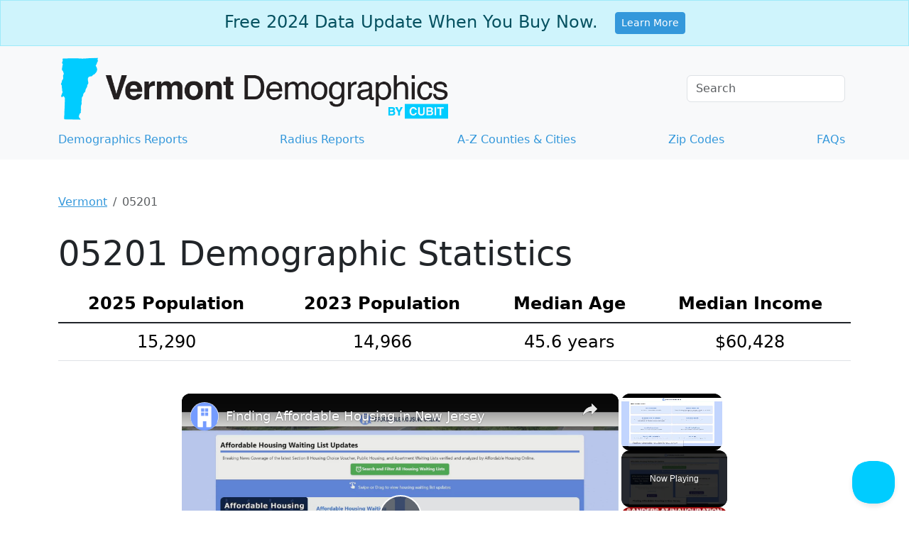

--- FILE ---
content_type: text/vtt; charset=utf-8
request_url: https://video-meta.open.video/caption/hdaq7BjdJ09z/1cc2851dbefebdf16c87ff4fbaf5726b_en-US.vtt
body_size: 4442
content:
WEBVTT

00:00.000 --> 00:13.300
Thank you. Mr. Mayor, thank you very much for inviting me to
what has been an extraordinarily moving and beautiful afternoon

00:15.060 --> 00:21.420
And I'm here mostly to thank
the people of New York City

00:21.420 --> 00:34.780
At a time in our country's history when we are
seeing too much hatred, too much divisiveness

00:34.780 --> 00:45.120
and too much injustice, thank you for
electing Zoran Mamdani as your mayor

00:45.120 --> 01:02.640
New York, thank you for inspiring our nation. Thank you for giving
us from coast to coast the hope and the vision that we can create

01:02.640 --> 01:13.020
government that works for all,
not just the wealthy and the few

01:13.020 --> 01:20.580
At a moment when people in America and in
fact throughout the world are losing faith

01:20.580 --> 01:33.440
in democracy, over 90,000 of you in this
city volunteered for Zoran's campaign

01:33.440 --> 01:44.060
You knocked on doors. You shared your dreams
and your hopes for the future of this city

01:44.060 --> 01:56.280
And in the process, you took on the Democratic
establishment, the Republican establishment

01:56.280 --> 02:15.820
The president of the United States and some enormously wealthy oligarchs And
you defeated them in the biggest political upset in modern American history

02:19.780 --> 02:29.400
You showed the world the most important
lesson that can be learned today and that

02:29.400 --> 02:37.160
That is that when working people stand together,
when we don't let them divide us up, there

02:37.160 --> 02:51.200
is nothing we cannot accomplish. Running a great
and winning campaign was extremely difficult

02:51.200 --> 02:58.780
But governing a city of 8 million people with
all of its complexities and all of the problems

02:58.780 --> 03:07.100
that Zoran is inheriting will be even harder.
Zoran needed your help to win the election

03:07.100 --> 03:18.140
Now he will need your help to govern.
Grassroots democracy and people participating

03:18.140 --> 03:24.019
in the day-to-day struggles of this
city will lead to good governance

03:24.019 --> 03:41.239
Please remain involved. You know, all of us have heard how Zaran's
opponents have called the agenda that he campaigned on radical

03:43.640 --> 03:57.800
communistic, oh, and absolutely unachievable.
Really? That's not what we believe

03:58.780 --> 04:10.760
In the richest country in the history of the world,
making sure that people can live in affordable housing

04:10.760 --> 04:25.480
is not radical It is the right and decent thing to
do And in the midst of a massive housing crisis

04:25.480 --> 04:33.000
it is exactly what the people of this
city and this country want and need

04:33.000 --> 04:46.300
Providing free and high-quality childcare is not radical

04:46.300 --> 04:59.760
Countries all over the world have done it for years. It is what our kids
require if they are going to be well prepared for school and what working

04:59.760 --> 05:12.880
parents desperately need. It is in fact what
every city in America should be doing. Free

05:12.880 --> 05:24.740
bus transportation is not radical. It will save
workers time and money, protect our environment

05:24.740 --> 05:37.340
and make the city more efficient. And making sure that every
family in the city, regardless of income, has access to decent

05:37.340 --> 05:52.140
quality food at an affordable cost is not radical. Good
nutrition keeps us healthy, helps prevent chronic illnesses

05:52.140 --> 06:10.720
In the long run, city-sponsored grocery stores will save society money. Lastly,
and maybe most importantly, demanding that the wealthy and large corporations start

06:44.320 --> 06:53.780
demanding that the wealthy and large corporations
start paying their fair share of taxes

06:53.960 --> 07:07.919
It's not radical. It is exactly the right thing to do. Today,
while over 60% of our people, people in New York, people in Vermont

07:07.919 --> 07:18.060
people all over this country are living paycheck to paycheck,
we have more income and wealth inequality than we have ever had

07:19.020 --> 07:26.260
While tens of millions struggle to put food on
the table, pay for health care, pay for housing

07:26.659 --> 07:39.680
the top 1% have never, ever had it so good. And
yet, there are billionaires and large corporations

07:39.680 --> 07:47.120
that pay almost nothing in taxes.
That has got to end. That will end

07:50.260 --> 07:58.099
The billionaire class in this city and
in this country have got to understand

07:58.099 --> 08:08.400
that in America, they cannot have it
all. That America, our great country

08:08.400 --> 08:20.820
must belong to all of us, not just a few.
And that lesson begins today in New York City

08:23.180 --> 08:33.059
Let me thank you all for the hope and inspiration
that you are giving people all over this country


--- FILE ---
content_type: text/vtt; charset=utf-8
request_url: https://video-meta.open.video/caption/M966nL6ZdpNI/ae2f786da6c9c8b17e4fe0b53a626ba0_en-US.vtt
body_size: 3609
content:
WEBVTT

00:00.000 --> 00:02.720
You've broken the tint laws
and now they're coming for you

00:03.680 --> 00:08.640
No, but in all seriousness, today we're going to
help you learn how to know if your window tint is

00:08.640 --> 00:15.439
legal. Stick around to learn the legal tint limit,
the fines for breaking the law, the colors you can

00:15.439 --> 00:20.799
and cannot use, and even a link to the most complete
window tinting directory in the United States

00:20.799 --> 00:36.639
Vermont's tinting laws, established in 1984, offer
a detailed framework for vehicle window tinting

00:36.639 --> 00:41.840
balancing safety and personal preferences.
Let's explore these regulations in a more

00:41.840 --> 00:47.919
conversational manner. Firstly, if you're driving
a sedan in Vermont, you're not allowed to tint

00:47.919 --> 00:54.000
your windshield. This rule is there to ensure you
have clear visibility, which is crucial for safe

00:54.000 --> 01:00.400
driving. Moving on to the front side windows, the
law is quite specific here. These windows must let

01:00.400 --> 01:07.040
in over 70 percent of light. It's a safety measure,
really, to make sure drivers can see well and also

01:07.040 --> 01:12.639
to allow law enforcement to see inside the vehicle.
Now when it comes to the backside and rear

01:12.639 --> 01:18.480
windshield, Vermont allows any tint darkness for
these windows. This flexibility is great for added

01:18.480 --> 01:25.120
privacy and protection from the sun, especially in
the sunny parts of the state. Interestingly, the

01:25.120 --> 01:32.319
laws apply to multi-purpose vehicles as well. So if
you're driving an SUV, you are not allowed to tint

01:32.319 --> 01:38.400
your windshield. The front side windows must allow
70 percent light transmission, and you're free to

01:38.400 --> 01:43.519
have any tint darkness for the backside and rear
windows. When it comes to colors in Vermont, there

01:43.519 --> 01:49.360
are no restrictions on what colors you can use. Now
if you don't follow these rules, you might end up

01:49.360 --> 01:56.080
with a fix-it ticket. The fines usually start at
around $175 for a first offense, but it's not just

01:56.080 --> 02:02.400
about the money. It's about adhering to regulations
that ensure everyone's safety on the road

02:02.400 --> 02:07.440
But here's something interesting. Vermont does
consider medical needs. If you're looking to get a

02:07.440 --> 02:13.119
medical exemption, MyIRx can help assist you to
acquire an exemption just over a simple Zoom call

02:13.679 --> 02:19.279
You can find them in a link down below. If you have
a condition that requires darker tints, you can get

02:19.279 --> 02:24.639
a medical exemption. You'll need a letter from
a licensed physician that explains why you need

02:24.639 --> 02:30.639
darker window tints. It's a thoughtful provision
for those with specific health concerns. So that's

02:30.639 --> 02:35.919
the rundown of Vermont's legal tint limits, the
color restrictions, and the potential penalties

02:36.479 --> 02:41.600
It's a lot to keep in mind, but it's all about
making sure that everyone on the road is safe

02:42.320 --> 02:46.800
If you need more detailed information, don't
hesitate to check out the link provided

02:46.800 --> 02:51.520
It's always better to be fully informed, especially
when it comes to legal matters like this

02:52.880 --> 02:57.919
Tinting Near Me, your go-to online
resource for all your window tinting needs

02:57.919 --> 03:02.960
Are you looking for professional window tinting
services in your area? Look no further. Tinting

03:02.960 --> 03:09.600
Near Me has over 16,000 reliable tinting shops.
You are sure to find one close to your area

03:09.600 --> 03:14.800
Our website, tintingnearme.com, is designed
to make your search for the perfect tinting

03:14.800 --> 03:20.320
service as easy as possible. Whether you're
looking to tint your car, home, or office windows

03:20.320 --> 03:22.800
our comprehensive directory has got you covered


--- FILE ---
content_type: text/vtt; charset=utf-8
request_url: https://video-meta.open.video/caption/E1E2ZezGk6Fz/3d98a3737c5e171d211f65f16978dac5_en-US.vtt
body_size: 10500
content:
WEBVTT

00:00.000 --> 00:04.480
Hey there fellow hungry travelers, Mark here with
Walter's World and today we're here in Vermont

00:04.480 --> 00:09.340
and today we're going to talk about what you
should eat and drink when you come here to the

00:09.340 --> 00:13.920
Green Mountain State because Vermont has so many
tasty treats you're going to enjoy when you're

00:13.920 --> 00:17.980
here but you need to know what you need to have
when you're going to come and the one thing my

00:17.980 --> 00:22.400
friend who's lived here for years, Rusty told me,
he's like, Mark, look, you got to start with this

00:22.700 --> 00:27.620
You got to tell them, make sure they grab a creamy.
You're not sure what a creamy is? You might know

00:27.620 --> 00:34.060
it as a soft serve ice cream cone? Yes, a creamy
is delicious and everybody around the state has

00:34.060 --> 00:39.260
their favorite creamy place, okay? So just ask
where you should go and the locals will tell you

00:39.260 --> 00:44.440
and make sure if you can get a maple creamy, you
know, made out of maple syrup for a little extra

00:44.600 --> 00:48.740
you know, Vermonter bonus when you have it. But
a creamy is a must. You got to have that. It's

00:48.740 --> 00:53.520
always good to start with dessert before we get
going. And I know I just mentioned the maple syrup

00:53.520 --> 01:00.140
in the creamies but honestly maple syrup is really
a thing here in Vermont like people go and tap

01:00.140 --> 01:05.700
their own trees in their yard to make their own
maple syrup and people love it here and so when

01:05.700 --> 01:14.520
you're here make sure you buy to take home 100
pure Vermont maple syrup oh my god it is it's next

01:14.520 --> 01:18.820
level different I mean I'm not joking like you
might be used to that high fructose corn syrup

01:18.820 --> 01:23.040
stuff you get at the store which is fine don't
get me wrong I mean I love my log cabin too but

01:23.040 --> 01:29.340
100% pure Vermont maple syrup is next level
amazing. So whether you're having French toast

01:29.340 --> 01:34.280
or pancakes in the morning or, or just mixing
with something, I mean, it is unbelievable. And

01:34.280 --> 01:39.700
it makes a great gift to take home. But I'm going
to tell you, do not open it before you get home

01:39.700 --> 01:44.500
because once you open Vermont maple syrup and you
pop that seal, you got to start refrigerating it

01:44.500 --> 01:48.460
Okay, so just have a heads up. But that is one of
the things you really want to have when you're

01:48.460 --> 02:03.920
here. And if you're here in the wintertime, you might see another tasty treat as well And that is actually sugar snow And all
sugar snow is is straight up pouring maple syrup warm maple syrup onto snow And then it crystallizes and hardens and you eat that

02:04.300 --> 02:10.940
Yeah. It's pretty like, wait, is that just like
sugar together? Yeah, yeah it is. And it's amazing

02:11.120 --> 02:18.900
So if you can get that in the wintertime, definitely. I mean, I'm here in the summer,
so hence why you're not seeing any b-roll of that, of me chowing down on it, because

02:18.900 --> 02:27.320
it's not something you get in the summertime, okay? But if you're here in the winter, Sugar
snow is a must. Now another kind of odd thing you might see occasionally here in Vermont

02:27.420 --> 02:31.460
like you don't see it all over the place, but if
you look up foods in Vermont, it actually pops up

02:31.460 --> 02:37.000
quite often are fiddleheads, which basically it's
a rolled up fern. It's like it's a greenery and

02:37.000 --> 02:41.060
you eat that and it gets cooked in different
ways, but that's probably the greenest of the

02:41.060 --> 02:45.380
green things you can have when you're here in
Vermont. But it isn't something you find all over

02:45.380 --> 02:50.320
the place, but it's something you'll see pop on
the menu occasionally. So if you see it, get some

02:50.320 --> 02:55.760
But one kind of veggie fruit thing you will see
a lot of when you are here are apples and all the

02:55.760 --> 03:01.280
stuff to go along with apples. So yes, do expect
to have some great apples, some amazing apple pie

03:01.280 --> 03:06.320
when you're here. Oh, maybe you want some cider.
Oh yeah, the cider is good here, adult version

03:06.320 --> 03:13.120
and kid version, but also the cider donuts,
especially in the fall. Oh, so good. If you can

03:13.120 --> 03:18.480
get some, grab some. If they're hot, even better.
And something you might see at your local grocery

03:18.480 --> 03:24.480
stores actually that Vermont cheeses. When you're here in
Vermont, there's a lot of dairy, okay, and that dairy means you

03:24.480 --> 03:31.040
get to have some really good stuff. And the cheeses are
fantastic. You'll see Vermont cheddar all over the place

03:31.040 --> 03:36.480
around the country. But it's not just cheddar. There's all kinds
of great cheeses you can have when you're here. And you actually

03:36.480 --> 03:42.560
can go visit some of the cheese manufacturers around the state
to learn how they make it so you can learn about the cheese you

03:42.560 --> 03:46.560
really enjoy when you're here.
And one place you might see that

03:46.560 --> 04:02.300
cheese pop up is a Canadian delicacy that has crossed the border over into Vermont and that is poutine or gravy fries as
some people like to call them but let be honest they poutine if you not sure poutine is it french fries with cheese curds

04:02.300 --> 04:09.120
on top and then a brown gravy over that oh my god
it sounds crazy but it's so good and if you can

04:09.120 --> 04:15.800
have it with some of the Vermont beer even better
okay now the poutine I gotta tell you you get more

04:15.800 --> 04:19.339
of the poutine the farther you go north in Vermont
if you're in the south of Vermont you don't see it

04:19.339 --> 04:24.520
as often, but the more north you go, you really
can get it. And oh my gosh, it's so good. And

04:24.520 --> 04:28.580
since I did mention the beer, I got to tell you,
one thing you got to have when you're in Vermont

04:28.580 --> 04:33.540
is Vermont beer. I mean, I've traveled over the
world and I got to tell you, Vermont has some of

04:33.540 --> 04:38.640
the best beer in the world. And you'll see
breweries all over the state. Like it seems like

04:38.640 --> 04:42.880
every little town you go to has multiple breweries.
You can eat at the brewery, you can drink at the

04:42.880 --> 04:48.240
brewery, you can buy the cans of beer to take with
you. Because look, when some of these breweries

04:48.240 --> 04:54.680
here come out with their yearly ales people come
from all over the u.s to come and buy some because

04:54.680 --> 05:00.160
the beer here in vermont is fantastic because
it's so fresh it's so good i mean you're just

05:00.160 --> 05:07.900
going to drink local when you're here and the thing is you can take it home with you to enjoy
back home so grab a few four packs you'll see what i'm talking about four packs when you're here

05:07.900 --> 05:12.760
to take some of that vermont goodness that liquid
vermont gold home with you actually i will tell

05:12.760 --> 05:17.300
you the two best souvenirs to bring back from
vermont to give to people or maybe to keep for

05:17.300 --> 05:23.600
yourself 100 pure vermont maple syrup and vermont
beer i mean oh my gosh you can't go wrong with

05:23.600 --> 05:29.400
either of them okay oh another thing you can't go
wrong with anytime you see any fruit pies oh my

05:29.400 --> 05:34.800
gosh like i said the apple pie or strawberry
rhubarb pie or any kind of just just fruit pies

05:34.800 --> 05:38.580
here are really really good and and i think one
of the things that's really good about it is it's

05:38.580 --> 05:43.000
always usually made with fresh local ingredients
and that's one thing you didn't know here in

05:43.000 --> 05:48.180
Vermont, this whole, you know, farm to
table movement, it's not a movement here

05:48.180 --> 05:59.639
It's not a trend here. It a way of life in Vermont People want to have their Vermont cheese on their food
here They want to have their Vermont venison when they here their Vermont lamb their Vermont bread I mean

05:59.639 --> 06:04.039
it is about stuff from Vermont when you're
here, and you'll see that on the menus here

06:04.039 --> 06:08.360
You have so many options that's farm to table that
sometimes they didn't say it's farm to table. It's

06:08.360 --> 06:13.080
kind of obvious that's from here in Vermont. So
you're gonna have that. And if you want to get

06:13.080 --> 06:18.520
some local produce and some local things, I also
recommend hitting up a farmer's market when you

06:18.520 --> 06:23.500
are here in Vermont. And it's kind of cool because
you have locally produced, you know, food that's

06:23.500 --> 06:30.979
there. But also, as my friend Rusty says, it's
whimsical local produce as well and local products

06:30.979 --> 06:35.880
And so you have so many cool things for those
farmers markets to grab and enjoy that you really

06:35.880 --> 06:41.560
need to take it in because buying local and eating
local is super, super Vermont. Okay. Now, I know

06:41.560 --> 06:45.979
sometimes when people travel, they're looking
for restaurants they know. And I got to tell you

06:45.979 --> 06:51.240
don't expect to find any chain restaurants when
you're here in Vermont. I mean, okay, you'll see

06:51.240 --> 06:55.840
some, like there is a Dunkin Donuts just right
down the way from where I'm at. I mean, we're not

06:55.840 --> 07:02.500
heathens here. We have Dunkin in Vermont,
but honestly, chain restaurants, chain bars

07:02.960 --> 07:09.300
chain coffee shops, aren't really a Vermont thing.
Vermonters love Vermont food. So you're going to

07:09.300 --> 07:14.780
be eating at a local diner, a local restaurant,
getting your beer from a local pub. I mean

07:14.780 --> 07:18.400
that's what you're going to do here. You're not
going to get it from the chain. So if you're

07:18.400 --> 07:21.979
looking online, you're trying to find places to
eat and you're like, I've never heard of this

07:21.979 --> 07:26.080
kind of restaurant or this restaurant, this
restaurant, that's normal because it's all

07:26.080 --> 07:33.620
about local Vermont production and local Vermont
restaurants, cafes, bars, diners. And it's such

07:33.620 --> 07:38.220
a wonderful thing because really you do see a
lot of options, whether it's vegan, vegetarian

07:38.419 --> 07:42.780
organic. I mean, it's wonderful, but I just want
you to know you're going to eat a lot of Vermont

07:42.780 --> 07:46.599
when you're here in Vermont. Anyway, I wish y'all
the best, and I hope you have a great time eating

07:46.599 --> 07:50.199
and drinking here in Vermont because
it is a beautiful state to enjoy

07:50.659 --> 07:51.099
Bye


--- FILE ---
content_type: text/javascript
request_url: https://www.vermont-demographics.com/humix/inline_embed
body_size: 10765
content:
var ezS = document.createElement("link");ezS.rel="stylesheet";ezS.type="text/css";ezS.href="//go.ezodn.com/ezvideo/ezvideojscss.css?cb=185";document.head.appendChild(ezS);
var ezS = document.createElement("link");ezS.rel="stylesheet";ezS.type="text/css";ezS.href="//go.ezodn.com/ezvideo/ezvideocustomcss.css?cb=427677-0-185";document.head.appendChild(ezS);
window.ezVideo = {"appendFloatAfterAd":false,"language":"en","titleString":"","titleOption":"","autoEnableCaptions":false}
var ezS = document.createElement("script");ezS.src="//vjs.zencdn.net/vttjs/0.14.1/vtt.min.js";document.head.appendChild(ezS);
(function() {
		let ezInstream = {"prebidBidders":[{"bidder":"onetag","params":{"pubId":"62499636face9dc"},"ssid":"11291"},{"bidder":"pubmatic","params":{"adSlot":"Ezoic_default_video","publisherId":"156983"},"ssid":"10061"},{"bidder":"sharethrough","params":{"pkey":"VS3UMr0vpcy8VVHMnE84eAvj"},"ssid":"11309"},{"bidder":"sonobi","params":{"placement_id":"1360593f50e957c73183"},"ssid":"10048"},{"bidder":"ttd","params":{"publisherId":"19558967688841f8f5bf925777c7353e","supplySourceId":"ezoic"},"ssid":"11384"},{"bidder":"yieldmo","params":{"placementId":"3159086761833865258"},"ssid":"11315"},{"bidder":"rubicon","params":{"accountId":21150,"siteId":269072,"video":{"language":"en","size_id":201},"zoneId":3326304},"ssid":"10063"},{"bidder":"criteo","params":{"networkId":7987,"pubid":"101496","video":{"playbackmethod":[2,6]}},"ssid":"10050"},{"bidder":"amx","params":{"tagid":"ZXpvaWMuY29tLXJvbi12aWRlbw"},"ssid":"11290"},{"bidder":"adyoulike_i_s2s","params":{"placement":"b74dd1bf884ad15f7dc6fca53449c2db"},"ssid":"11314"},{"bidder":"amx_i_s2s","params":{"tagid":"JreGFOmAO"},"ssid":"11290"},{"bidder":"criteo_i_s2s","params":{"networkId":12274,"pubid":"104211","video":{"playbackmethod":[2,6]}},"ssid":"10050"},{"bidder":"onetag_i_s2s","params":{"pubId":"62499636face9dc"},"ssid":"11291"},{"bidder":"pubmatic_i_s2s","params":{"adSlot":"Ezoic_default_video","publisherId":"156983"},"ssid":"10061"},{"bidder":"rubicon_i_s2s","params":{"accountId":21150,"siteId":421616,"video":{"language":"en","size_id":201},"zoneId":2495262},"ssid":"10063"},{"bidder":"sharethrough_i_s2s","params":{"pkey":"kgPoDCWJ3LoAt80X9hF5eRLi"},"ssid":"11309"},{"bidder":"sonobi_i_s2s","params":{"TagID":"86985611032ca7924a34"},"ssid":"10048"}],"apsSlot":{"slotID":"","divID":"","slotName":"","sizes":null,"slotParams":{}},"allApsSlots":[],"genericInstream":false,"UnfilledCnt":0,"AllowPreviousBidToSetBidFloor":false,"PreferPrebidOverAmzn":false,"DoNotPassBidFloorToPreBid":false,"bidCacheThreshold":-1,"rampUp":true,"IsEzDfpAccount":true,"EnableVideoDeals":false,"monetizationApproval":{"DomainId":427677,"Domain":"vermont-demographics.com","HumixChannelId":28206,"HasGoogleEntry":false,"HDMApproved":false,"MCMApproved":true},"SelectivelyIncrementUnfilledCount":false,"BlockBidderAfterBadAd":true,"useNewVideoStartingFloor":false,"addHBUnderFloor":false,"dvama":false,"dgeb":false,"vatc":{"at":"INSTREAM","fs":"UNIFORM","mpw":200,"itopf":false,"bcds":"v","bcdsds":"g","bcd":{"ad_type":"INSTREAM","data":{"country":"US","form_factor":1,"impressions":4522089,"share_ge7":0.823343,"bucket":"bid-rich","avg_depth":9.338863,"p75_depth":12,"share_ge5":0.84705,"share_ge9":0.789471},"is_domain":false,"loaded_at":"2026-01-17T12:27:22.260519741-08:00"}},"totalVideoDuration":0,"totalAdsPlaybackDuration":0};
		if (typeof __ezInstream !== "undefined" && __ezInstream.breaks) {
			__ezInstream.breaks = __ezInstream.breaks.concat(ezInstream.breaks);
		} else {
			window.__ezInstream = ezInstream;
		}
	})();
var EmbedExclusionEvaluated = 'exempt'; var EzoicMagicPlayerExclusionSelectors = [".humix-off"];var EzoicMagicPlayerInclusionSelectors = [];var EzoicPreferredLocation = '1';

			window.humixFirstVideoLoaded = true
			window.dispatchEvent(new CustomEvent('humixFirstVideoLoaded'));
		
window.ezVideoIframe=false;window.renderEzoicVideoContentCBs=window.renderEzoicVideoContentCBs||[];window.renderEzoicVideoContentCBs.push(function(){let videoObjects=[{"PlayerId":"ez-4999","VideoContentId":"EQb4sgbbIAf","VideoPlaylistSelectionId":0,"VideoPlaylistId":1,"VideoTitle":"Finding Affordable Housing in New Jersey","VideoDescription":"Are you struggling to find affordable housing in New Jersey? Join Dave Layfield, founder of Affordable Housing Online, as he guides you through the options available to help you secure a home that fits your budget. Learn about Section 8 vouchers, rent-subsidized apartments, and the various programs offered by New Jersey\u0026#39;s Public Housing Authorities. Get insights on the current rental market, waiting lists, and how to stay updated on new housing opportunities. Don\u0026#39;t miss out on this essential guide to finding affordable housing in New Jersey.","VideoChapters":{"Chapters":["Overview of Affordable Housing Online","Affordable Housing Situation in New Jersey","Availability of Affordable Rental Homes in New Jersey","Income Restricted Apartments in New Jersey","Housing Voucher Programs in New Jersey","Public Housing Assistance in New Jersey","Overview of Public Housing in New Jersey","Exploring Open Waiting Lists","Dave's Insights on Apartments","Benefits for You and Your Family"],"StartTimes":[9,34200,63060,79319,112160,137240,151110,164179,178009,186809],"EndTimes":[27979,62419,78819,112110,136710,150539,164179,178009,186809,196839]},"VideoLinksSrc":"","VideoSrcURL":"https://streaming.open.video/contents/7zGCOHJP6h-j/1718675496/index.m3u8","VideoDurationMs":206673,"DeviceTypeFlag":14,"FloatFlag":14,"FloatPosition":1,"IsAutoPlay":true,"IsLoop":false,"IsLiveStreaming":false,"OutstreamEnabled":false,"ShouldConsiderDocVisibility":true,"ShouldPauseAds":true,"AdUnit":"","ImpressionId":0,"VideoStartTime":0,"IsStartTimeEnabled":0,"IsKeyMoment":false,"PublisherVideoContentShare":{"DomainIdOwner":25031,"DomainIdShare":427677,"DomainIdHost":25031,"DomainNameOwner":"affordablehousingonline.com","VideoContentId":"EQb4sgbbIAf","LoadError":"[MagicPlayerPlaylist:0]","IsEzoicOwnedVideo":false,"IsGenericInstream":false,"IsOutstream":false,"IsGPTOutstream":false},"VideoUploadSource":"video-production","IsVertical":false,"IsPreferred":false,"ShowControls":false,"IsSharedEmbed":false,"ShortenId":"EQb4sgbbIAf","Preview":false,"PlaylistHumixId":"","VideoSelection":10,"MagicPlaceholderType":1,"MagicHTML":"\u003cdiv id=ez-video-wrap-ez-4998 class=ez-video-wrap style=\"align-self: stretch;\"\u003e\u003cdiv class=\"ez-video-center ez-playlist-vertical\"\u003e\u003cdiv class=\"ez-video-content-wrap ez-playlist-vertical ez-rounded-border\"\u003e\u003cdiv id=ez-video-wrap-ez-4999 class=\"ez-video-wrap ez-video-magic\" style=\"align-self: stretch;\"\u003e\u003cdiv class=ez-video-magic-row\u003e\u003col class=\"ez-video-magic-list ez-playlist-vertical\"\u003e\u003cli class=\"ez-video-magic-item ez-video-magic-autoplayer\"\u003e\u003cdiv id=floating-placeholder-ez-4999 class=floating-placeholder style=\"display: none;\"\u003e\u003cdiv id=floating-placeholder-sizer-ez-4999 class=floating-placeholder-sizer\u003e\u003cpicture class=\"video-js vjs-playlist-thumbnail\"\u003e\u003cimg id=floating-placeholder-thumbnail alt loading=lazy nopin=nopin\u003e\u003c/picture\u003e\u003c/div\u003e\u003c/div\u003e\u003cdiv id=ez-video-container-ez-4999 class=\"ez-video-container ez-video-magic-redesign ez-responsive ez-float-right\" style=\"flex-wrap: wrap;\"\u003e\u003cdiv class=ez-video-ez-stuck-bar id=ez-video-ez-stuck-bar-ez-4999\u003e\u003cdiv class=\"ez-video-ez-stuck-close ez-simple-close\" id=ez-video-ez-stuck-close-ez-4999 style=\"font-size: 16px !important; text-shadow: none !important; color: #000 !important; font-family: system-ui !important; background-color: rgba(255,255,255,0.5) !important; border-radius: 50% !important; text-align: center !important;\"\u003ex\u003c/div\u003e\u003c/div\u003e\u003cvideo id=ez-video-ez-4999 class=\"video-js ez-vid-placeholder\" controls preload=metadata\u003e\u003cp class=vjs-no-js\u003ePlease enable JavaScript\u003c/p\u003e\u003c/video\u003e\u003cdiv class=ez-vid-preview id=ez-vid-preview-ez-4999\u003e\u003c/div\u003e\u003cdiv id=lds-ring-ez-4999 class=lds-ring\u003e\u003cdiv\u003e\u003c/div\u003e\u003cdiv\u003e\u003c/div\u003e\u003cdiv\u003e\u003c/div\u003e\u003cdiv\u003e\u003c/div\u003e\u003c/div\u003e\u003c/div\u003e\u003cli class=\"ez-video-magic-item ez-video-magic-playlist\"\u003e\u003cdiv id=ez-video-playlist-ez-4998 class=vjs-playlist\u003e\u003c/div\u003e\u003c/ol\u003e\u003c/div\u003e\u003c/div\u003e\u003cdiv id=floating-placeholder-ez-4998 class=floating-placeholder style=\"display: none;\"\u003e\u003cdiv id=floating-placeholder-sizer-ez-4998 class=floating-placeholder-sizer\u003e\u003cpicture class=\"video-js vjs-playlist-thumbnail\"\u003e\u003cimg id=floating-placeholder-thumbnail alt loading=lazy nopin=nopin\u003e\u003c/picture\u003e\u003c/div\u003e\u003c/div\u003e\u003cdiv id=ez-video-container-ez-4998 class=\"ez-video-container ez-video-magic-redesign ez-responsive ez-float-right\" style=\"flex-wrap: wrap; width: 640px;transition: width 0.25s ease 0s;\"\u003e\u003cdiv class=ez-video-ez-stuck-bar id=ez-video-ez-stuck-bar-ez-4998\u003e\u003cdiv class=\"ez-video-ez-stuck-close ez-simple-close\" id=ez-video-ez-stuck-close-ez-4998 style=\"font-size: 16px !important; text-shadow: none !important; color: #000 !important; font-family: system-ui !important; background-color: rgba(255,255,255,0.5) !important; border-radius: 50% !important; text-align: center !important;\"\u003ex\u003c/div\u003e\u003c/div\u003e\u003cvideo id=ez-video-ez-4998 class=\"video-js ez-vid-placeholder vjs-16-9\" controls preload=metadata\u003e\u003cp class=vjs-no-js\u003ePlease enable JavaScript\u003c/p\u003e\u003c/video\u003e\u003cdiv class=keymoment-container id=keymoment-play style=\"display: none;\"\u003e\u003cspan id=play-button-container class=play-button-container-active\u003e\u003cspan class=\"keymoment-play-btn play-button-before\"\u003e\u003c/span\u003e\u003cspan class=\"keymoment-play-btn play-button-after\"\u003e\u003c/span\u003e\u003c/span\u003e\u003c/div\u003e\u003cdiv class=\"keymoment-container rewind\" id=keymoment-rewind style=\"display: none;\"\u003e\u003cdiv id=keymoment-rewind-box class=rotate\u003e\u003cspan class=\"keymoment-arrow arrow-two double-arrow-icon\"\u003e\u003c/span\u003e\u003cspan class=\"keymoment-arrow arrow-one double-arrow-icon\"\u003e\u003c/span\u003e\u003c/div\u003e\u003c/div\u003e\u003cdiv class=\"keymoment-container forward\" id=keymoment-forward style=\"display: none;\"\u003e\u003cdiv id=keymoment-forward-box\u003e\u003cspan class=\"keymoment-arrow arrow-two double-arrow-icon\"\u003e\u003c/span\u003e\u003cspan class=\"keymoment-arrow arrow-one double-arrow-icon\"\u003e\u003c/span\u003e\u003c/div\u003e\u003c/div\u003e\u003cdiv id=vignette-overlay\u003e\u003c/div\u003e\u003cdiv id=vignette-top-card class=vignette-top-card\u003e\u003cdiv class=vignette-top-channel\u003e\u003ca rel=nofollow class=top-channel-logo target=_blank role=link aria-label=\"channel logo\" style='background-image: url(\"https://video-meta.humix.com/logo/236/logo-1717692054.png\");'\u003e\u003c/a\u003e\u003c/div\u003e\u003cdiv class=\"vignette-top-title top-enable-channel-logo\"\u003e\u003cdiv class=\"vignette-top-title-text vignette-magic-player\"\u003e\u003ca rel=nofollow class=vignette-top-title-link id=vignette-top-title-link-ez-4998 target=_blank tabindex=0 href=https://open.video/video/EQb4sgbbIAf\u003eFinding Affordable Housing in New Jersey\u003c/a\u003e\u003c/div\u003e\u003c/div\u003e\u003cdiv class=vignette-top-share\u003e\u003cbutton class=vignette-top-button type=button title=share id=vignette-top-button\u003e\u003cdiv class=top-button-icon\u003e\u003csvg height=\"100%\" version=\"1.1\" viewBox=\"0 0 36 36\" width=\"100%\"\u003e\n                                        \u003cuse class=\"svg-shadow\" xlink:href=\"#share-icon\"\u003e\u003c/use\u003e\n                                        \u003cpath class=\"svg-fill\" d=\"m 20.20,14.19 0,-4.45 7.79,7.79 -7.79,7.79 0,-4.56 C 16.27,20.69 12.10,21.81 9.34,24.76 8.80,25.13 7.60,27.29 8.12,25.65 9.08,21.32 11.80,17.18 15.98,15.38 c 1.33,-0.60 2.76,-0.98 4.21,-1.19 z\" id=\"share-icon\"\u003e\u003c/path\u003e\n                                    \u003c/svg\u003e\u003c/div\u003e\u003c/button\u003e\u003c/div\u003e\u003c/div\u003e\u003ca rel=nofollow id=watch-on-link-ez-4998 class=watch-on-link aria-label=\"Watch on Open.Video\" target=_blank href=https://open.video/video/EQb4sgbbIAf\u003e\u003cdiv class=watch-on-link-content aria-hidden=true\u003e\u003cdiv class=watch-on-link-text\u003eWatch on\u003c/div\u003e\u003cspan class=player-branding-text\u003eAFH\u003c/span\u003e\u003c/div\u003e\u003c/a\u003e\u003cdiv class=ez-vid-preview id=ez-vid-preview-ez-4998\u003e\u003c/div\u003e\u003cdiv id=lds-ring-ez-4998 class=lds-ring\u003e\u003cdiv\u003e\u003c/div\u003e\u003cdiv\u003e\u003c/div\u003e\u003cdiv\u003e\u003c/div\u003e\u003cdiv\u003e\u003c/div\u003e\u003c/div\u003e\u003cdiv id=ez-video-links-ez-4998 style=position:absolute;\u003e\u003c/div\u003e\u003c/div\u003e\u003c/div\u003e\u003cdiv id=ez-lower-title-link-ez-4998 class=lower-title-link\u003e\u003ca rel=nofollow href=https://open.video/video/EQb4sgbbIAf target=_blank\u003eFinding Affordable Housing in New Jersey\u003c/a\u003e\u003c/div\u003e\u003c/div\u003e\u003c/div\u003e","PreferredVideoType":0,"DisableWatchOnLink":false,"DisableVignette":false,"DisableTitleLink":false,"VideoPlaylist":{"VideoPlaylistId":1,"FirstVideoSelectionId":0,"FirstVideoIndex":0,"Name":"Universal Player","IsLooping":1,"IsShuffled":0,"Autoskip":0,"Videos":[{"PublisherVideoId":1264716,"PublisherId":11578,"VideoContentId":"EQb4sgbbIAf","DomainId":25031,"Title":"Finding Affordable Housing in New Jersey","Description":"Are you struggling to find affordable housing in New Jersey? Join Dave Layfield, founder of Affordable Housing Online, as he guides you through the options available to help you secure a home that fits your budget. Learn about Section 8 vouchers, rent-subsidized apartments, and the various programs offered by New Jersey\u0026#39;s Public Housing Authorities. Get insights on the current rental market, waiting lists, and how to stay updated on new housing opportunities. Don\u0026#39;t miss out on this essential guide to finding affordable housing in New Jersey.","VideoChapters":{"Chapters":null,"StartTimes":null,"EndTimes":null},"Privacy":"public","CreatedDate":"2024-06-14 10:59:29","ModifiedDate":"2024-06-14 11:04:14","PreviewImage":"https://video-meta.open.video/poster/7zGCOHJP6h-j/7zGCOHJP6h-j_j1718362770662-7v429n_t1718363024_base.004.jpg","RestrictByReferer":false,"ImpressionId":0,"VideoDurationMs":206673,"StreamingURL":"https://streaming.open.video/contents/7zGCOHJP6h-j/1718675496/index.m3u8","PublisherVideoContentShare":{"DomainIdOwner":25031,"DomainIdShare":427677,"DomainIdHost":25031,"DomainNameOwner":"affordablehousingonline.com","VideoContentId":"EQb4sgbbIAf","IsEzoicOwnedVideo":false,"IsGenericInstream":false,"IsOutstream":false,"IsGPTOutstream":false},"ExternalId":"","IABCategoryName":"Welfare \u0026 Unemployment,Residential Rentals,Real Estate Listings,Real Estate","IABCategoryIds":"394,442,445,112","NLBCategoryIds":"1089,485,481,480","IsUploaded":false,"IsProcessed":false,"IsContentShareable":true,"UploadSource":"video-production","IsPreferred":false,"Category":"","IsRotate":false,"ShortenId":"EQb4sgbbIAf","PreferredVideoType":0,"HumixChannelId":236,"IsHumixChannelActive":true,"VideoAutoMatchType":0,"ShareBaseUrl":"//open.video/","CanonicalLink":"https://affordablehousingonline.com/openvideo/v/finding-affordable-housing-in-new-jersey","OpenVideoHostedLink":"https://open.video/@affordable-housing-online/v/finding-affordable-housing-in-new-jersey","ChannelSlug":"affordable-housing-online","Language":"en","Keywords":"","HasMultiplePosterResolutions":true,"ResizedPosterVersion":0,"ChannelLogo":"logo/236/logo-1717692054.png","OwnerIntegrationType":"ns","IsChannelWPHosted":false,"HideReportVideoButton":false,"VideoPlaylistSelectionId":0,"VideoLinksSrc":"","VideoStartTime":0,"IsStartTimeEnabled":0,"AdUnit":"427677-shared-video-3","VideoPlaylistId":1,"InitialIndex":0},{"PublisherVideoId":2617786,"PublisherId":561394,"VideoContentId":"oh0_QGEHWaM","DomainId":693934,"Title":"Full speech: Bernie Sanders at Mamdani inauguration","Description":"Vermont Sen. Bernie Sanders swears in the next mayor of New York City, Zohran Mamdani.","VideoChapters":{"Chapters":null,"StartTimes":null,"EndTimes":null},"Privacy":"public","CreatedDate":"2026-01-01 20:39:27","ModifiedDate":"2026-01-01 21:03:16","PreviewImage":"https://video-meta.open.video/poster/hdaq7BjdJ09z/oh0_QGEHWaM_AgJFGn.jpg","RestrictByReferer":false,"ImpressionId":0,"VideoDurationMs":513246,"StreamingURL":"https://streaming.open.video/contents/hdaq7BjdJ09z/1767322448/index.m3u8","PublisherVideoContentShare":{"DomainIdOwner":693934,"DomainIdShare":427677,"DomainNameOwner":"humix_publisher_561394","VideoContentId":"oh0_QGEHWaM","IsEzoicOwnedVideo":false,"IsGenericInstream":false,"IsOutstream":false,"IsGPTOutstream":false},"ExternalId":"","IABCategoryName":"Campaigns \u0026 Elections,news","IABCategoryIds":"387,385","NLBCategoryIds":"1097,421","IsUploaded":false,"IsProcessed":false,"IsContentShareable":true,"UploadSource":"import-from-mrss-feed","IsPreferred":false,"Category":"","IsRotate":false,"ShortenId":"oh0_QGEHWaM","PreferredVideoType":0,"HumixChannelId":114832,"IsHumixChannelActive":true,"VideoAutoMatchType":0,"ShareBaseUrl":"//open.video/","CanonicalLink":"https://open.video/@fox-5-ny/v/full-speech-bernie-sanders-at-mamdani-inauguration","OpenVideoHostedLink":"https://open.video/@fox-5-ny/v/full-speech-bernie-sanders-at-mamdani-inauguration","ChannelSlug":"","Language":"en","Keywords":"news,politics,new york,CTV Local,VideoElephant","HasMultiplePosterResolutions":true,"ResizedPosterVersion":1,"ChannelLogo":"logo/114832/logo-1747911747.webp","OwnerIntegrationType":"off","IsChannelWPHosted":false,"HideReportVideoButton":false,"VideoPlaylistSelectionId":0,"VideoLinksSrc":"","VideoStartTime":0,"IsStartTimeEnabled":0,"AdUnit":"427677-shared-video-3","VideoPlaylistId":1,"InitialIndex":1},{"PublisherVideoId":2177812,"PublisherId":1300,"VideoContentId":"PMpFg9bkbG2","DomainId":2228,"Title":"AG Commissioner LP candidates: 2014 State Convention","Description":"Rick Donaldson\nDavid (Rocky) Palmquist    vote4rocky.com","VideoChapters":{"Chapters":null,"StartTimes":null,"EndTimes":null},"Privacy":"public","CreatedDate":"2025-06-05 14:50:14","ModifiedDate":"2025-06-05 15:22:22","PreviewImage":"https://video-meta.open.video/poster/u6Dqxmr6x86s/PMpFg9bkbG2_EpEluQ.jpg","RestrictByReferer":false,"ImpressionId":0,"VideoDurationMs":1541039,"StreamingURL":"https://streaming.open.video/contents/u6Dqxmr6x86s/1749135964/index.m3u8","PublisherVideoContentShare":{"DomainIdOwner":2228,"DomainIdShare":427677,"DomainIdHost":2228,"DomainNameOwner":"constitution.org","VideoContentId":"PMpFg9bkbG2","IsEzoicOwnedVideo":false,"IsGenericInstream":false,"IsOutstream":false,"IsGPTOutstream":false},"ExternalId":"","IABCategoryName":"Campaigns \u0026 Elections,Politics","IABCategoryIds":"387,379","NLBCategoryIds":"1097,427","IsUploaded":false,"IsProcessed":false,"IsContentShareable":true,"UploadSource":"import-from-youtube","IsPreferred":false,"Category":"","IsRotate":false,"ShortenId":"PMpFg9bkbG2","PreferredVideoType":0,"HumixChannelId":116810,"IsHumixChannelActive":true,"VideoAutoMatchType":0,"ShareBaseUrl":"//open.video/","CanonicalLink":"https://constitution.org/openvideo/v/ag-commissioner-lp-candidates-2014-state-convention","OpenVideoHostedLink":"https://open.video/@constitution-org/v/ag-commissioner-lp-candidates-2014-state-convention","ChannelSlug":"constitution-org","Language":"en","Keywords":"","HasMultiplePosterResolutions":true,"ResizedPosterVersion":1,"ChannelLogo":"logo/116810/logo-1749830977.webp","OwnerIntegrationType":"ns","IsChannelWPHosted":false,"HideReportVideoButton":false,"VideoPlaylistSelectionId":0,"VideoLinksSrc":"","VideoStartTime":0,"IsStartTimeEnabled":0,"AdUnit":"427677-shared-video-3","VideoPlaylistId":1,"InitialIndex":2},{"PublisherVideoId":1272804,"PublisherId":11578,"VideoContentId":"EAiWtgbGlQf","DomainId":25031,"Title":"Finding Affordable Housing in Vermont","Description":"Are you struggling to find affordable housing in Vermont? You\u0026#39;re not alone. In this video, we\u0026#39;ll guide you through the various options available to help you secure a home that fits your budget. Learn about the median rent costs, income-restricted apartments, and the different programs managed by Vermont\u0026#39;s Public Housing Authorities, including Section Eight Housing Choice Vouchers. Discover how to navigate waiting lists and get insights from Dave\u0026#39;s Thoughts on apartment communities. Stay informed with email alerts and join our Facebook Group for the latest updates on housing opportunities. Your journey to affordable housing starts here!","VideoChapters":{"Chapters":null,"StartTimes":null,"EndTimes":null},"Privacy":"public","CreatedDate":"2024-06-17 12:31:26","ModifiedDate":"2024-06-17 12:39:53","PreviewImage":"https://video-meta.open.video/poster/Ep4sPXFawt4G/Ep4sPXFawt4G_j1718627487239-1k75c6_t1718627962_base.004.jpg","RestrictByReferer":false,"ImpressionId":0,"VideoDurationMs":159159,"StreamingURL":"https://streaming.open.video/contents/Ep4sPXFawt4G/1727377293/index.m3u8","PublisherVideoContentShare":{"DomainIdOwner":25031,"DomainIdShare":427677,"DomainIdHost":25031,"DomainNameOwner":"affordablehousingonline.com","VideoContentId":"EAiWtgbGlQf","IsEzoicOwnedVideo":false,"IsGenericInstream":false,"IsOutstream":false,"IsGPTOutstream":false},"ExternalId":"","IABCategoryName":"Welfare \u0026 Unemployment,Residential Rentals,Real Estate","IABCategoryIds":"394,442,112","NLBCategoryIds":"1089,485,480","IsUploaded":false,"IsProcessed":false,"IsContentShareable":true,"UploadSource":"video-production","IsPreferred":false,"Category":"","IsRotate":false,"ShortenId":"EAiWtgbGlQf","PreferredVideoType":0,"HumixChannelId":236,"IsHumixChannelActive":true,"VideoAutoMatchType":0,"ShareBaseUrl":"//open.video/","CanonicalLink":"https://affordablehousingonline.com/openvideo/v/finding-affordable-housing-in-vermont","OpenVideoHostedLink":"https://open.video/@affordable-housing-online/v/finding-affordable-housing-in-vermont","ChannelSlug":"affordable-housing-online","Language":"en","Keywords":"","HasMultiplePosterResolutions":true,"ResizedPosterVersion":0,"ChannelLogo":"logo/236/logo-1717692054.png","OwnerIntegrationType":"ns","IsChannelWPHosted":false,"HideReportVideoButton":false,"VideoPlaylistSelectionId":0,"VideoLinksSrc":"","VideoStartTime":0,"IsStartTimeEnabled":0,"AdUnit":"427677-shared-video-3","VideoPlaylistId":1,"InitialIndex":3},{"PublisherVideoId":2035149,"PublisherId":561394,"VideoContentId":"ldzhM1Ab5XM","DomainId":693934,"Title":"Traditional Vermont Foods - What to Eat in Vermont","Description":"The Eats of Vermont - what tourists should eat and drink when they visit the Green Mountain State that is Vermont. From Creemees to Maple Syrup to Poutine and so much more. The traditional food of Vermont. What to eat in Vermont. \nFilmed in Vermont\nCopyright Mark Wolters 2022\nLearn how to plan your travels like we do with our Travel Planning 101 Course: https://www.brighttrip.com/woltersworld \n\nVisit Our Amazon Store for Drinkware, cookingware, travel gear, and other necessities of life. http://www.amazon.com/shop/woltersworld\n\nFollow Jocelyn on Instagram - http://www.instagram.com/jocelynwoltersworld\nFollow Simply Jocelyn on Facebook - https://www.facebook.com/Simply-Jocelyn-A-Globally-Inspired-Life-100312851709273/\n\nFollow Our Shorts Channel for quick travel tips: https://www.youtube.com/channel/UCmSIWRrLCcqamLlTEEBLFLA","VideoChapters":{"Chapters":null,"StartTimes":null,"EndTimes":null},"Privacy":"public","CreatedDate":"2025-03-24 21:35:40","ModifiedDate":"2025-03-24 21:52:02","PreviewImage":"https://video-meta.open.video/poster/E1E2ZezGk6Fz/ldzhM1Ab5XM_WTdACt.jpg","RestrictByReferer":false,"ImpressionId":0,"VideoDurationMs":472272,"StreamingURL":"https://streaming.open.video/contents/E1E2ZezGk6Fz/1742858935/index.m3u8","PublisherVideoContentShare":{"DomainIdOwner":693934,"DomainIdShare":427677,"DomainNameOwner":"humix_publisher_561394","VideoContentId":"ldzhM1Ab5XM","IsEzoicOwnedVideo":false,"IsGenericInstream":false,"IsOutstream":false,"IsGPTOutstream":false},"ExternalId":"","IABCategoryName":"Tourist Destinations,food","IABCategoryIds":"655,220","NLBCategoryIds":"615,231","IsUploaded":false,"IsProcessed":false,"IsContentShareable":true,"UploadSource":"import-from-mrss-feed","IsPreferred":false,"Category":"","IsRotate":false,"ShortenId":"ldzhM1Ab5XM","PreferredVideoType":0,"HumixChannelId":113822,"IsHumixChannelActive":true,"VideoAutoMatchType":0,"ShareBaseUrl":"//open.video/","CanonicalLink":"https://open.video/@wolters-world-eats/v/traditional-vermont-foods-what-to-eat-in-vermont","OpenVideoHostedLink":"https://open.video/@wolters-world-eats/v/traditional-vermont-foods-what-to-eat-in-vermont","ChannelSlug":"","Language":"en","Keywords":"cooking,foodie,cooking at home,food preperation,wolters world,jocelyn wolters,VideoElephant","HasMultiplePosterResolutions":true,"ResizedPosterVersion":0,"ChannelLogo":"logo/113822/logo-1747926349.webp","OwnerIntegrationType":"off","IsChannelWPHosted":false,"HideReportVideoButton":false,"VideoPlaylistSelectionId":0,"VideoLinksSrc":"","VideoStartTime":0,"IsStartTimeEnabled":0,"AdUnit":"427677-shared-video-3","VideoPlaylistId":1,"InitialIndex":4},{"PublisherVideoId":1652977,"PublisherId":494547,"VideoContentId":"FotK7_XYtZ2","DomainId":621535,"Title":"Multimeters in a Nutshell: Measure Current Using a Multimeter","Description":"This is a supplemental video to our page titled \u0026#34;Multimeters in a Nutshell: What They Are, What They Can Do and How To Use Them\u0026#34;.\n\nThis video is meant to demonstrate how to measure current on a breadboard series circuit across through a section of the circuit. We use the measured current and of knowledge of the value of the resistance in the circuit to use Ohm\u0026#39;s Law for calculate this circuit\u0026#39;s total voltage potential to compare it to the source voltage\u0026#39;s actual value.\n\nVideo for Blog Page: \u0026#34;Multimeters in a Nutshell: What They Are, What They Can Do and How To Use Them\u0026#34;\nPage URL: https://motbots.com/multimeters-in-a-nutshell\nDescription: This is a supplemental video for a post made on our website.\nWebsite: https://motbots.com\n\n#motbots #motivatedrobotics #learnelectronics #multimeter #current #ammeter","VideoChapters":{"Chapters":null,"StartTimes":null,"EndTimes":null},"Privacy":"public","CreatedDate":"2024-10-11 00:20:20","ModifiedDate":"2024-10-11 01:02:37","PreviewImage":"https://video-meta.open.video/poster/nW-EDNJyxJaQ/FotK7_XYtZ2_SpqHqO.jpg","RestrictByReferer":false,"ImpressionId":0,"VideoDurationMs":493426,"StreamingURL":"https://streaming.open.video/contents/nW-EDNJyxJaQ/1738042971/index.m3u8","PublisherVideoContentShare":{"DomainIdOwner":621535,"DomainIdShare":427677,"DomainIdHost":621535,"DomainNameOwner":"motbots.com","VideoContentId":"FotK7_XYtZ2","IsEzoicOwnedVideo":false,"IsGenericInstream":false,"IsOutstream":false,"IsGPTOutstream":false},"ExternalId":"","IABCategoryName":"","IABCategoryIds":"","NLBCategoryIds":"","IsUploaded":false,"IsProcessed":false,"IsContentShareable":true,"UploadSource":"import-from-youtube","IsPreferred":false,"Category":"","IsRotate":false,"ShortenId":"FotK7_XYtZ2","PreferredVideoType":0,"HumixChannelId":87358,"IsHumixChannelActive":true,"VideoAutoMatchType":0,"ShareBaseUrl":"//open.video/","CanonicalLink":"https://motbots.com/openvideo/v/multimeters-in-a-nutshell-measure-current-using-a-multimeter","OpenVideoHostedLink":"https://open.video/@motbots-com/v/multimeters-in-a-nutshell-measure-current-using-a-multimeter","ChannelSlug":"motbots-com","Language":"en","Keywords":"","HasMultiplePosterResolutions":true,"ResizedPosterVersion":0,"ChannelLogo":"logo/87358/logo-1728604984.webp","OwnerIntegrationType":"ns","IsChannelWPHosted":false,"HideReportVideoButton":false,"VideoPlaylistSelectionId":0,"VideoLinksSrc":"","VideoStartTime":0,"IsStartTimeEnabled":0,"AdUnit":"427677-shared-video-3","VideoPlaylistId":1,"InitialIndex":5},{"PublisherVideoId":784747,"PublisherId":77667,"VideoContentId":"K0NcTkHyIt2","DomainId":549168,"Title":"2024 Vermont Window Tint Laws Explained - Know the Legal Tint Limit","Description":"💥For more detailed information check on https://windowtintlaws.us 💥\n\n💥Looking for a tinter near you? Check out the biggest directory in the united states at https://tintingnearme.com💥\n\n💥https://Myeyerx.net can help you apply for a medical exemption! Check them out with the link provided! ☝‍‍️☝‍‍️ 💥\n\nCurious about the window tint laws in Vermont? This video explains everything you need to know about the legal tint limit in Vermont for 2024. Make sure you\u0026#39;re following the law and stay informed with our easy-to-understand breakdown of the Vermont tint laws!","VideoChapters":{"Chapters":null,"StartTimes":null,"EndTimes":null},"Privacy":"public","CreatedDate":"2024-02-06 23:18:21","ModifiedDate":"2025-05-28 20:31:02","PreviewImage":"https://video-meta.open.video/poster/M966nL6ZdpNI/K0NcTkHyIt2_qkgMZw.jpg","RestrictByReferer":false,"ImpressionId":0,"VideoDurationMs":203036,"StreamingURL":"https://streaming.open.video/contents/M966nL6ZdpNI/1707273148/index.m3u8","PublisherVideoContentShare":{"DomainIdOwner":549168,"DomainIdShare":427677,"DomainIdHost":549168,"DomainNameOwner":"windowtintlaws.us","VideoContentId":"K0NcTkHyIt2","IsEzoicOwnedVideo":false,"IsGenericInstream":false,"IsOutstream":false,"IsGPTOutstream":false},"ExternalId":"","IABCategoryName":"Law \u0026 Government","IABCategoryIds":"383","NLBCategoryIds":"406","IsUploaded":false,"IsProcessed":false,"IsContentShareable":true,"UploadSource":"import-from-youtube","IsPreferred":false,"Category":"","IsRotate":false,"ShortenId":"K0NcTkHyIt2","PreferredVideoType":0,"HumixChannelId":79031,"IsHumixChannelActive":true,"VideoAutoMatchType":0,"ShareBaseUrl":"//open.video/","CanonicalLink":"https://windowtintlaws.us/openvideo/v/2024-vermont-window-tint-laws-explained-know-the-legal-tint-limit","OpenVideoHostedLink":"https://open.video/@windowtintlawsus549168/v/2024-vermont-window-tint-laws-explained-know-the-legal-tint-limit","ChannelSlug":"windowtintlawsus549168","Language":"en","Keywords":"vermont tint laws,tint,tinting,window tint,window tinting,vermont tint law,tint law,window film,car tint,automotive window tint","HasMultiplePosterResolutions":true,"ResizedPosterVersion":1,"ChannelLogo":"","OwnerIntegrationType":"ns","IsChannelWPHosted":false,"HideReportVideoButton":false,"VideoPlaylistSelectionId":0,"VideoLinksSrc":"","VideoStartTime":0,"IsStartTimeEnabled":0,"AdUnit":"427677-shared-video-3","VideoPlaylistId":1,"InitialIndex":6},{"PublisherVideoId":317845,"PublisherId":241252,"VideoContentId":"d056ee790a63514a727effcabb487e5bc3b8310a2bd672a485cbda0e62a0eaaf","DomainId":386548,"Title":"Enter Questionnaire Data in Stata | Survey Data in Stata","Description":"This video guides us how to enter questionnaire data in Stata. when we conduct a survey, we need to input the survey data in stata before analyzing it.\n\nDownload the code (do and data file) from following link:\nhttps://thedatahall.com/enter-questionnaire-data-in-stata-survey-data-in-stata/\n\n00:00 Introduction to video\n4:09 Import survey data\n5:07 Variable manager\n5:46 Add a note to the whole dataset\n6:00 Add variable labels\n6:55 Add values label \n13:54 Assigne value labels to varaibles","VideoChapters":{"Chapters":null,"StartTimes":null,"EndTimes":null},"Privacy":"public","CreatedDate":"2023-03-19 14:56:44","ModifiedDate":"2023-03-19 15:05:10","PreviewImage":"https://streaming.open.video/poster/uuxxOtrGtudwAHBe/d056ee790a63514a727effcabb487e5bc3b8310a2bd672a485cbda0e62a0eaaf_mFtPbO.jpg","RestrictByReferer":false,"ImpressionId":0,"VideoDurationMs":932364,"StreamingURL":"https://streaming.open.video/contents/uuxxOtrGtudwAHBe/1679238227/index.m3u8","videoMetaData":{"Views":26054,"Impressions":69332,"ThumbsUp":0,"ThumbsDown":0},"PublisherVideoContentShare":{"DomainIdOwner":386548,"DomainIdShare":427677,"DomainIdHost":386548,"DomainNameOwner":"thedatahall.com","VideoContentId":"d056ee790a63514a727effcabb487e5bc3b8310a2bd672a485cbda0e62a0eaaf","IsEzoicOwnedVideo":false,"IsGenericInstream":false,"IsOutstream":false,"IsGPTOutstream":false},"ExternalId":"","IABCategoryName":"","IABCategoryIds":"","NLBCategoryIds":"","IsUploaded":false,"IsProcessed":false,"IsContentShareable":true,"UploadSource":"import-from-youtube","IsPreferred":false,"Category":"","IsRotate":false,"ShortenId":"HAc7Zkcaks2","PreferredVideoType":0,"HumixChannelId":24139,"IsHumixChannelActive":true,"VideoAutoMatchType":0,"ShareBaseUrl":"//open.video/","CanonicalLink":"https://thedatahall.com/openvideo/v/enter-questionnaire-data-in-stata-survey-data-in-stata","OpenVideoHostedLink":"https://open.video/@thedatahall/v/enter-questionnaire-data-in-stata-survey-data-in-stata","ChannelSlug":"thedatahall","Language":"en","Keywords":"stata training,how to use stata,thedatahall,thedatahall.com,survey data,survey data in stata,value labels,value labels stata,stata value labels,Assigne value labels to varaibles","HasMultiplePosterResolutions":true,"ResizedPosterVersion":1,"ChannelLogo":"logo/24139/logo-1746023451.webp","OwnerIntegrationType":"cf","IsChannelWPHosted":false,"HideReportVideoButton":false,"VideoPlaylistSelectionId":0,"VideoLinksSrc":"","VideoStartTime":0,"IsStartTimeEnabled":0,"AdUnit":"427677-shared-video-3","VideoPlaylistId":1,"InitialIndex":7},{"PublisherVideoId":2488431,"PublisherId":561394,"VideoContentId":"kVXERO_PqGM","DomainId":693934,"Title":"What the New York mayor’s race is revealing about the Democratic party","Description":"New Yorkers head to the polls to elect a new mayor on Tuesday, with 34-year-old Zohran Mamdani, a “democratic socialist”, the strong favourite to win. His two rivals are the Republican outsider, Curtis Sliwa, and former New York governor Andrew Cuomo. According to our France24 International Affairs commentator Douglas Herbert, if Zohran Mamdani wins could be the template for a new type of democratic party going forward.","VideoChapters":{"Chapters":null,"StartTimes":null,"EndTimes":null},"Privacy":"public","CreatedDate":"2025-11-02 16:40:00","ModifiedDate":"2025-11-02 17:03:29","PreviewImage":"https://video-meta.open.video/poster/Z3g4cECdt1gi/kVXERO_PqGM_koHJCD.jpg","RestrictByReferer":false,"ImpressionId":0,"VideoDurationMs":385352,"StreamingURL":"https://streaming.open.video/contents/Z3g4cECdt1gi/1762104585/index.m3u8","PublisherVideoContentShare":{"DomainIdOwner":693934,"DomainIdShare":427677,"DomainNameOwner":"humix_publisher_561394","VideoContentId":"kVXERO_PqGM","IsEzoicOwnedVideo":false,"IsGenericInstream":false,"IsOutstream":false,"IsGPTOutstream":false},"ExternalId":"","IABCategoryName":"Campaigns \u0026 Elections,Politics,news,Law \u0026 Government","IABCategoryIds":"387,379,385,383","NLBCategoryIds":"1097,427,421,406","IsUploaded":false,"IsProcessed":false,"IsContentShareable":true,"UploadSource":"import-from-mrss-feed","IsPreferred":false,"Category":"","IsRotate":false,"ShortenId":"kVXERO_PqGM","PreferredVideoType":0,"HumixChannelId":114178,"IsHumixChannelActive":true,"VideoAutoMatchType":0,"ShareBaseUrl":"//open.video/","CanonicalLink":"https://open.video/@fmm-f24-video-clips/v/what-the-new-york-mayors-race-is-revealing-about-the-democratic-party","OpenVideoHostedLink":"https://open.video/@fmm-f24-video-clips/v/what-the-new-york-mayors-race-is-revealing-about-the-democratic-party","ChannelSlug":"","Language":"en","Keywords":"new york,Zohran Mamdani,VideoElephant","HasMultiplePosterResolutions":true,"ResizedPosterVersion":1,"ChannelLogo":"logo/114178/logo-1743497745.webp","OwnerIntegrationType":"off","IsChannelWPHosted":false,"HideReportVideoButton":false,"VideoPlaylistSelectionId":0,"VideoLinksSrc":"","VideoStartTime":0,"IsStartTimeEnabled":0,"AdUnit":"427677-shared-video-3","VideoPlaylistId":1,"InitialIndex":8},{"PublisherVideoId":2421504,"PublisherId":561394,"VideoContentId":"pg1Icr-PX4M","DomainId":693934,"Title":"Brooklyn voters on their top issues in anticipation of the mayoral race","Description":"FOX 5 NY\u0026#39;s Sharon Crowley speaks with Brooklyn residents about the issues they feel the city\u0026#39;s next mayor should prioritize.","VideoChapters":{"Chapters":null,"StartTimes":null,"EndTimes":null},"Privacy":"public","CreatedDate":"2025-10-01 22:10:21","ModifiedDate":"2025-10-01 22:23:33","PreviewImage":"https://video-meta.open.video/poster/54kidA07Zgvs/pg1Icr-PX4M_EAlzqt.jpg","RestrictByReferer":false,"ImpressionId":0,"VideoDurationMs":128561,"StreamingURL":"https://streaming.open.video/contents/54kidA07Zgvs/1759359526/index.m3u8","PublisherVideoContentShare":{"DomainIdOwner":693934,"DomainIdShare":427677,"DomainNameOwner":"humix_publisher_561394","VideoContentId":"pg1Icr-PX4M","IsEzoicOwnedVideo":false,"IsGenericInstream":false,"IsOutstream":false,"IsGPTOutstream":false},"ExternalId":"","IABCategoryName":"news,Crime \u0026 Justice","IABCategoryIds":"385,380","NLBCategoryIds":"421,416","IsUploaded":false,"IsProcessed":false,"IsContentShareable":true,"UploadSource":"import-from-mrss-feed","IsPreferred":false,"Category":"","IsRotate":false,"ShortenId":"pg1Icr-PX4M","PreferredVideoType":0,"HumixChannelId":114832,"IsHumixChannelActive":true,"VideoAutoMatchType":0,"ShareBaseUrl":"//open.video/","CanonicalLink":"https://open.video/@fox-5-ny/v/brooklyn-voters-on-their-top-issues-in-anticipation-of-the-mayoral-race","OpenVideoHostedLink":"https://open.video/@fox-5-ny/v/brooklyn-voters-on-their-top-issues-in-anticipation-of-the-mayoral-race","ChannelSlug":"","Language":"en","Keywords":"video,news,new york,WNYW,ctv-local,VideoElephant","HasMultiplePosterResolutions":true,"ResizedPosterVersion":0,"ChannelLogo":"logo/114832/logo-1747911747.webp","OwnerIntegrationType":"off","IsChannelWPHosted":false,"HideReportVideoButton":false,"VideoPlaylistSelectionId":0,"VideoLinksSrc":"","VideoStartTime":0,"IsStartTimeEnabled":0,"AdUnit":"427677-shared-video-3","VideoPlaylistId":1,"InitialIndex":9}],"IsVerticalPlaylist":false,"HumixId":""},"VideoRankingConfigId":-1,"CollectionId":-1,"ScoreGroupId":-1,"VideoAutoMatchType":1,"HumixChannelId":236,"HasNextVideo":false,"NextVideoURL":"","ShareBaseUrl":"//open.video/","CanonicalLink":"https://affordablehousingonline.com/openvideo/v/finding-affordable-housing-in-new-jersey","OpenVideoHostedLink":"","ChannelSlug":"","ChannelLogo":"logo/236/logo-1717692054.png","PlayerLogoUrl":"","PlayerBrandingText":"AFH","IsChannelWPHosted":false,"IsHumixApp":false,"IsMagicPlayer":true,"IsVerticalPlaylist":true,"SkipNVideosFromAutoplay":0,"Language":"en","HasMultiplePosterResolutions":true,"ResizedPosterVersion":0,"IsNoFollow":true,"VideoEndScreen":{"VideoEndScreenId":0,"VideoContentId":"","StartTime":0,"EndTime":0,"Elements":null},"ShouldFullscreenOnPlay":false,"StartWithMaxQuality":false,"RespectParentDimensions":false,"ContainerFitPlayer":false,"EmbedContainerType":0,"VideoPlaceholderId":4999,"URL":"","Width":0,"MaxWidth":"","Height":0,"PreviewURL":"https://video-meta.open.video/poster/7zGCOHJP6h-j/7zGCOHJP6h-j_j1718362770662-7v429n_t1718363024_base.004.jpg","VideoDisplayType":0,"MatchOption":0,"PlaceholderSelectionId":0,"HashValue":"","IsFloating":true,"AdsEnabled":0,"IsAutoSelect":true,"Keyword":"","VideoMatchScore":84,"VideoPlaceholderHash":"","IsAIPlaceholder":true,"AutoInsertImpressionID":"","ExternalId":"","InsertMethod":"js","Video":{"PublisherVideoId":1264716,"PublisherId":11578,"VideoContentId":"EQb4sgbbIAf","DomainId":25031,"Title":"Finding Affordable Housing in New Jersey","Description":"Are you struggling to find affordable housing in New Jersey? Join Dave Layfield, founder of Affordable Housing Online, as he guides you through the options available to help you secure a home that fits your budget. Learn about Section 8 vouchers, rent-subsidized apartments, and the various programs offered by New Jersey\u0026#39;s Public Housing Authorities. Get insights on the current rental market, waiting lists, and how to stay updated on new housing opportunities. Don\u0026#39;t miss out on this essential guide to finding affordable housing in New Jersey.","VideoChapters":{"Chapters":null,"StartTimes":null,"EndTimes":null},"VideoLinksSrc":"","Privacy":"public","CreatedDate":"2024-06-14 10:59:29","ModifiedDate":"2024-06-14 11:04:14","PreviewImage":"https://video-meta.open.video/poster/7zGCOHJP6h-j/7zGCOHJP6h-j_j1718362770662-7v429n_t1718363024_base.004.jpg","RestrictByReferer":false,"ImpressionId":0,"VideoDurationMs":206673,"StreamingURL":"https://streaming.open.video/contents/7zGCOHJP6h-j/1718675496/index.m3u8","PublisherVideoContentShare":{"DomainIdOwner":25031,"DomainIdShare":427677,"DomainIdHost":25031,"DomainNameOwner":"affordablehousingonline.com","VideoContentId":"EQb4sgbbIAf","IsEzoicOwnedVideo":false,"IsGenericInstream":false,"IsOutstream":false,"IsGPTOutstream":false},"ExternalId":"","IABCategoryName":"Welfare \u0026 Unemployment,Residential Rentals,Real Estate Listings,Real Estate","IABCategoryIds":"394,442,445,112","NLBCategoryIds":"1089,485,481,480","IsUploaded":false,"IsProcessed":false,"IsContentShareable":true,"UploadSource":"video-production","IsPreferred":false,"Category":"","IsRotate":false,"ShortenId":"EQb4sgbbIAf","PreferredVideoType":0,"HumixChannelId":236,"IsHumixChannelActive":true,"VideoAutoMatchType":1,"ShareBaseUrl":"//open.video/","CanonicalLink":"https://affordablehousingonline.com/openvideo/v/finding-affordable-housing-in-new-jersey","OpenVideoHostedLink":"https://open.video/@affordable-housing-online/v/finding-affordable-housing-in-new-jersey","ChannelSlug":"affordable-housing-online","Language":"en","Keywords":"","HasMultiplePosterResolutions":true,"ResizedPosterVersion":0,"ChannelLogo":"logo/236/logo-1717692054.png","OwnerIntegrationType":"ns","IsChannelWPHosted":false,"HideReportVideoButton":false}},{"PlayerId":"ez-4998","VideoContentId":"EQb4sgbbIAf","VideoPlaylistSelectionId":0,"VideoPlaylistId":1,"VideoTitle":"Finding Affordable Housing in New Jersey","VideoDescription":"Are you struggling to find affordable housing in New Jersey? Join Dave Layfield, founder of Affordable Housing Online, as he guides you through the options available to help you secure a home that fits your budget. Learn about Section 8 vouchers, rent-subsidized apartments, and the various programs offered by New Jersey\u0026#39;s Public Housing Authorities. Get insights on the current rental market, waiting lists, and how to stay updated on new housing opportunities. Don\u0026#39;t miss out on this essential guide to finding affordable housing in New Jersey.","VideoChapters":{"Chapters":["Overview of Affordable Housing Online","Affordable Housing Situation in New Jersey","Availability of Affordable Rental Homes in New Jersey","Income Restricted Apartments in New Jersey","Housing Voucher Programs in New Jersey","Public Housing Assistance in New Jersey","Overview of Public Housing in New Jersey","Exploring Open Waiting Lists","Dave's Insights on Apartments","Benefits for You and Your Family"],"StartTimes":[9,34200,63060,79319,112160,137240,151110,164179,178009,186809],"EndTimes":[27979,62419,78819,112110,136710,150539,164179,178009,186809,196839]},"VideoLinksSrc":"","VideoSrcURL":"https://streaming.open.video/contents/7zGCOHJP6h-j/1718675496/index.m3u8","VideoDurationMs":206673,"DeviceTypeFlag":14,"FloatFlag":14,"FloatPosition":0,"IsAutoPlay":false,"IsLoop":true,"IsLiveStreaming":false,"OutstreamEnabled":false,"ShouldConsiderDocVisibility":true,"ShouldPauseAds":true,"AdUnit":"","ImpressionId":0,"VideoStartTime":0,"IsStartTimeEnabled":0,"IsKeyMoment":false,"PublisherVideoContentShare":{"DomainIdOwner":25031,"DomainIdShare":427677,"DomainIdHost":25031,"DomainNameOwner":"affordablehousingonline.com","VideoContentId":"EQb4sgbbIAf","IsEzoicOwnedVideo":false,"IsGenericInstream":false,"IsOutstream":false,"IsGPTOutstream":false},"VideoUploadSource":"video-production","IsVertical":false,"IsPreferred":false,"ShowControls":false,"IsSharedEmbed":false,"ShortenId":"EQb4sgbbIAf","Preview":false,"PlaylistHumixId":"","VideoSelection":0,"MagicPlaceholderType":2,"MagicHTML":"","PreferredVideoType":0,"DisableWatchOnLink":false,"DisableVignette":false,"DisableTitleLink":false,"VideoPlaylist":{"VideoPlaylistId":1,"FirstVideoSelectionId":0,"FirstVideoIndex":0,"Name":"Universal Player","IsLooping":1,"IsShuffled":0,"Autoskip":0,"Videos":[{"PublisherVideoId":1264716,"PublisherId":11578,"VideoContentId":"EQb4sgbbIAf","DomainId":25031,"Title":"Finding Affordable Housing in New Jersey","Description":"Are you struggling to find affordable housing in New Jersey? Join Dave Layfield, founder of Affordable Housing Online, as he guides you through the options available to help you secure a home that fits your budget. Learn about Section 8 vouchers, rent-subsidized apartments, and the various programs offered by New Jersey\u0026#39;s Public Housing Authorities. Get insights on the current rental market, waiting lists, and how to stay updated on new housing opportunities. Don\u0026#39;t miss out on this essential guide to finding affordable housing in New Jersey.","VideoChapters":{"Chapters":null,"StartTimes":null,"EndTimes":null},"Privacy":"public","CreatedDate":"2024-06-14 10:59:29","ModifiedDate":"2024-06-14 11:04:14","PreviewImage":"https://video-meta.open.video/poster/7zGCOHJP6h-j/7zGCOHJP6h-j_j1718362770662-7v429n_t1718363024_base.004.jpg","RestrictByReferer":false,"ImpressionId":0,"VideoDurationMs":206673,"StreamingURL":"https://streaming.open.video/contents/7zGCOHJP6h-j/1718675496/index.m3u8","PublisherVideoContentShare":{"DomainIdOwner":25031,"DomainIdShare":427677,"DomainIdHost":25031,"DomainNameOwner":"affordablehousingonline.com","VideoContentId":"EQb4sgbbIAf","LoadError":"[MagicPlayerPlaylist:0]","IsEzoicOwnedVideo":false,"IsGenericInstream":false,"IsOutstream":false,"IsGPTOutstream":false},"ExternalId":"","IABCategoryName":"Welfare \u0026 Unemployment,Residential Rentals,Real Estate Listings,Real Estate","IABCategoryIds":"394,442,445,112","NLBCategoryIds":"1089,485,481,480","IsUploaded":false,"IsProcessed":false,"IsContentShareable":true,"UploadSource":"video-production","IsPreferred":false,"Category":"","IsRotate":false,"ShortenId":"EQb4sgbbIAf","PreferredVideoType":0,"HumixChannelId":236,"IsHumixChannelActive":true,"VideoAutoMatchType":1,"ShareBaseUrl":"//open.video/","CanonicalLink":"https://affordablehousingonline.com/openvideo/v/finding-affordable-housing-in-new-jersey","OpenVideoHostedLink":"https://open.video/@affordable-housing-online/v/finding-affordable-housing-in-new-jersey","ChannelSlug":"affordable-housing-online","Language":"en","Keywords":"","HasMultiplePosterResolutions":true,"ResizedPosterVersion":0,"ChannelLogo":"logo/236/logo-1717692054.png","OwnerIntegrationType":"ns","IsChannelWPHosted":false,"HideReportVideoButton":false,"VideoPlaylistSelectionId":0,"VideoLinksSrc":"","VideoStartTime":0,"IsStartTimeEnabled":0,"AdUnit":"","VideoPlaylistId":1,"InitialIndex":0},{"PublisherVideoId":2617786,"PublisherId":561394,"VideoContentId":"oh0_QGEHWaM","DomainId":693934,"Title":"Full speech: Bernie Sanders at Mamdani inauguration","Description":"Vermont Sen. Bernie Sanders swears in the next mayor of New York City, Zohran Mamdani.","VideoChapters":{"Chapters":null,"StartTimes":null,"EndTimes":null},"Privacy":"public","CreatedDate":"2026-01-01 20:39:27","ModifiedDate":"2026-01-01 21:03:16","PreviewImage":"https://video-meta.open.video/poster/hdaq7BjdJ09z/oh0_QGEHWaM_AgJFGn.jpg","RestrictByReferer":false,"ImpressionId":0,"VideoDurationMs":513246,"StreamingURL":"https://streaming.open.video/contents/hdaq7BjdJ09z/1767322448/index.m3u8","PublisherVideoContentShare":{"DomainIdOwner":693934,"DomainIdShare":427677,"DomainNameOwner":"humix_publisher_561394","VideoContentId":"oh0_QGEHWaM","LoadError":"[MagicPlayerPlaylist:1]","IsEzoicOwnedVideo":false,"IsGenericInstream":false,"IsOutstream":false,"IsGPTOutstream":false},"ExternalId":"","IABCategoryName":"Campaigns \u0026 Elections,news","IABCategoryIds":"387,385","NLBCategoryIds":"1097,421","IsUploaded":false,"IsProcessed":false,"IsContentShareable":true,"UploadSource":"import-from-mrss-feed","IsPreferred":false,"Category":"","IsRotate":false,"ShortenId":"oh0_QGEHWaM","PreferredVideoType":0,"HumixChannelId":114832,"IsHumixChannelActive":true,"VideoAutoMatchType":1,"ShareBaseUrl":"//open.video/","CanonicalLink":"https://open.video/@fox-5-ny/v/full-speech-bernie-sanders-at-mamdani-inauguration","OpenVideoHostedLink":"https://open.video/@fox-5-ny/v/full-speech-bernie-sanders-at-mamdani-inauguration","ChannelSlug":"","Language":"en","Keywords":"news,politics,new york,CTV Local,VideoElephant","HasMultiplePosterResolutions":true,"ResizedPosterVersion":1,"ChannelLogo":"logo/114832/logo-1747911747.webp","OwnerIntegrationType":"off","IsChannelWPHosted":false,"HideReportVideoButton":false,"VideoPlaylistSelectionId":0,"VideoLinksSrc":"","VideoStartTime":0,"IsStartTimeEnabled":0,"AdUnit":"","VideoPlaylistId":1,"InitialIndex":1},{"PublisherVideoId":2177812,"PublisherId":1300,"VideoContentId":"PMpFg9bkbG2","DomainId":2228,"Title":"AG Commissioner LP candidates: 2014 State Convention","Description":"Rick Donaldson\nDavid (Rocky) Palmquist    vote4rocky.com","VideoChapters":{"Chapters":null,"StartTimes":null,"EndTimes":null},"Privacy":"public","CreatedDate":"2025-06-05 14:50:14","ModifiedDate":"2025-06-05 15:22:22","PreviewImage":"https://video-meta.open.video/poster/u6Dqxmr6x86s/PMpFg9bkbG2_EpEluQ.jpg","RestrictByReferer":false,"ImpressionId":0,"VideoDurationMs":1541039,"StreamingURL":"https://streaming.open.video/contents/u6Dqxmr6x86s/1749135964/index.m3u8","PublisherVideoContentShare":{"DomainIdOwner":2228,"DomainIdShare":427677,"DomainIdHost":2228,"DomainNameOwner":"constitution.org","VideoContentId":"PMpFg9bkbG2","LoadError":"[MagicPlayerPlaylist:2]","IsEzoicOwnedVideo":false,"IsGenericInstream":false,"IsOutstream":false,"IsGPTOutstream":false},"ExternalId":"","IABCategoryName":"Campaigns \u0026 Elections,Politics","IABCategoryIds":"387,379","NLBCategoryIds":"1097,427","IsUploaded":false,"IsProcessed":false,"IsContentShareable":true,"UploadSource":"import-from-youtube","IsPreferred":false,"Category":"","IsRotate":false,"ShortenId":"PMpFg9bkbG2","PreferredVideoType":0,"HumixChannelId":116810,"IsHumixChannelActive":true,"VideoAutoMatchType":1,"ShareBaseUrl":"//open.video/","CanonicalLink":"https://constitution.org/openvideo/v/ag-commissioner-lp-candidates-2014-state-convention","OpenVideoHostedLink":"https://open.video/@constitution-org/v/ag-commissioner-lp-candidates-2014-state-convention","ChannelSlug":"constitution-org","Language":"en","Keywords":"","HasMultiplePosterResolutions":true,"ResizedPosterVersion":1,"ChannelLogo":"logo/116810/logo-1749830977.webp","OwnerIntegrationType":"ns","IsChannelWPHosted":false,"HideReportVideoButton":false,"VideoPlaylistSelectionId":0,"VideoLinksSrc":"","VideoStartTime":0,"IsStartTimeEnabled":0,"AdUnit":"","VideoPlaylistId":1,"InitialIndex":2},{"PublisherVideoId":1272804,"PublisherId":11578,"VideoContentId":"EAiWtgbGlQf","DomainId":25031,"Title":"Finding Affordable Housing in Vermont","Description":"Are you struggling to find affordable housing in Vermont? You\u0026#39;re not alone. In this video, we\u0026#39;ll guide you through the various options available to help you secure a home that fits your budget. Learn about the median rent costs, income-restricted apartments, and the different programs managed by Vermont\u0026#39;s Public Housing Authorities, including Section Eight Housing Choice Vouchers. Discover how to navigate waiting lists and get insights from Dave\u0026#39;s Thoughts on apartment communities. Stay informed with email alerts and join our Facebook Group for the latest updates on housing opportunities. Your journey to affordable housing starts here!","VideoChapters":{"Chapters":null,"StartTimes":null,"EndTimes":null},"Privacy":"public","CreatedDate":"2024-06-17 12:31:26","ModifiedDate":"2024-06-17 12:39:53","PreviewImage":"https://video-meta.open.video/poster/Ep4sPXFawt4G/Ep4sPXFawt4G_j1718627487239-1k75c6_t1718627962_base.004.jpg","RestrictByReferer":false,"ImpressionId":0,"VideoDurationMs":159159,"StreamingURL":"https://streaming.open.video/contents/Ep4sPXFawt4G/1727377293/index.m3u8","PublisherVideoContentShare":{"DomainIdOwner":25031,"DomainIdShare":427677,"DomainIdHost":25031,"DomainNameOwner":"affordablehousingonline.com","VideoContentId":"EAiWtgbGlQf","LoadError":"[MagicPlayerPlaylist:3]","IsEzoicOwnedVideo":false,"IsGenericInstream":false,"IsOutstream":false,"IsGPTOutstream":false},"ExternalId":"","IABCategoryName":"Welfare \u0026 Unemployment,Residential Rentals,Real Estate","IABCategoryIds":"394,442,112","NLBCategoryIds":"1089,485,480","IsUploaded":false,"IsProcessed":false,"IsContentShareable":true,"UploadSource":"video-production","IsPreferred":false,"Category":"","IsRotate":false,"ShortenId":"EAiWtgbGlQf","PreferredVideoType":0,"HumixChannelId":236,"IsHumixChannelActive":true,"VideoAutoMatchType":1,"ShareBaseUrl":"//open.video/","CanonicalLink":"https://affordablehousingonline.com/openvideo/v/finding-affordable-housing-in-vermont","OpenVideoHostedLink":"https://open.video/@affordable-housing-online/v/finding-affordable-housing-in-vermont","ChannelSlug":"affordable-housing-online","Language":"en","Keywords":"","HasMultiplePosterResolutions":true,"ResizedPosterVersion":0,"ChannelLogo":"logo/236/logo-1717692054.png","OwnerIntegrationType":"ns","IsChannelWPHosted":false,"HideReportVideoButton":false,"VideoPlaylistSelectionId":0,"VideoLinksSrc":"","VideoStartTime":0,"IsStartTimeEnabled":0,"AdUnit":"","VideoPlaylistId":1,"InitialIndex":3},{"PublisherVideoId":2035149,"PublisherId":561394,"VideoContentId":"ldzhM1Ab5XM","DomainId":693934,"Title":"Traditional Vermont Foods - What to Eat in Vermont","Description":"The Eats of Vermont - what tourists should eat and drink when they visit the Green Mountain State that is Vermont. From Creemees to Maple Syrup to Poutine and so much more. The traditional food of Vermont. What to eat in Vermont. \nFilmed in Vermont\nCopyright Mark Wolters 2022\nLearn how to plan your travels like we do with our Travel Planning 101 Course: https://www.brighttrip.com/woltersworld \n\nVisit Our Amazon Store for Drinkware, cookingware, travel gear, and other necessities of life. http://www.amazon.com/shop/woltersworld\n\nFollow Jocelyn on Instagram - http://www.instagram.com/jocelynwoltersworld\nFollow Simply Jocelyn on Facebook - https://www.facebook.com/Simply-Jocelyn-A-Globally-Inspired-Life-100312851709273/\n\nFollow Our Shorts Channel for quick travel tips: https://www.youtube.com/channel/UCmSIWRrLCcqamLlTEEBLFLA","VideoChapters":{"Chapters":null,"StartTimes":null,"EndTimes":null},"Privacy":"public","CreatedDate":"2025-03-24 21:35:40","ModifiedDate":"2025-03-24 21:52:02","PreviewImage":"https://video-meta.open.video/poster/E1E2ZezGk6Fz/ldzhM1Ab5XM_WTdACt.jpg","RestrictByReferer":false,"ImpressionId":0,"VideoDurationMs":472272,"StreamingURL":"https://streaming.open.video/contents/E1E2ZezGk6Fz/1742858935/index.m3u8","PublisherVideoContentShare":{"DomainIdOwner":693934,"DomainIdShare":427677,"DomainNameOwner":"humix_publisher_561394","VideoContentId":"ldzhM1Ab5XM","LoadError":"[MagicPlayerPlaylist:4]","IsEzoicOwnedVideo":false,"IsGenericInstream":false,"IsOutstream":false,"IsGPTOutstream":false},"ExternalId":"","IABCategoryName":"Tourist Destinations,food","IABCategoryIds":"655,220","NLBCategoryIds":"615,231","IsUploaded":false,"IsProcessed":false,"IsContentShareable":true,"UploadSource":"import-from-mrss-feed","IsPreferred":false,"Category":"","IsRotate":false,"ShortenId":"ldzhM1Ab5XM","PreferredVideoType":0,"HumixChannelId":113822,"IsHumixChannelActive":true,"VideoAutoMatchType":1,"ShareBaseUrl":"//open.video/","CanonicalLink":"https://open.video/@wolters-world-eats/v/traditional-vermont-foods-what-to-eat-in-vermont","OpenVideoHostedLink":"https://open.video/@wolters-world-eats/v/traditional-vermont-foods-what-to-eat-in-vermont","ChannelSlug":"","Language":"en","Keywords":"cooking,foodie,cooking at home,food preperation,wolters world,jocelyn wolters,VideoElephant","HasMultiplePosterResolutions":true,"ResizedPosterVersion":0,"ChannelLogo":"logo/113822/logo-1747926349.webp","OwnerIntegrationType":"off","IsChannelWPHosted":false,"HideReportVideoButton":false,"VideoPlaylistSelectionId":0,"VideoLinksSrc":"","VideoStartTime":0,"IsStartTimeEnabled":0,"AdUnit":"","VideoPlaylistId":1,"InitialIndex":4},{"PublisherVideoId":1652977,"PublisherId":494547,"VideoContentId":"FotK7_XYtZ2","DomainId":621535,"Title":"Multimeters in a Nutshell: Measure Current Using a Multimeter","Description":"This is a supplemental video to our page titled \u0026#34;Multimeters in a Nutshell: What They Are, What They Can Do and How To Use Them\u0026#34;.\n\nThis video is meant to demonstrate how to measure current on a breadboard series circuit across through a section of the circuit. We use the measured current and of knowledge of the value of the resistance in the circuit to use Ohm\u0026#39;s Law for calculate this circuit\u0026#39;s total voltage potential to compare it to the source voltage\u0026#39;s actual value.\n\nVideo for Blog Page: \u0026#34;Multimeters in a Nutshell: What They Are, What They Can Do and How To Use Them\u0026#34;\nPage URL: https://motbots.com/multimeters-in-a-nutshell\nDescription: This is a supplemental video for a post made on our website.\nWebsite: https://motbots.com\n\n#motbots #motivatedrobotics #learnelectronics #multimeter #current #ammeter","VideoChapters":{"Chapters":null,"StartTimes":null,"EndTimes":null},"Privacy":"public","CreatedDate":"2024-10-11 00:20:20","ModifiedDate":"2024-10-11 01:02:37","PreviewImage":"https://video-meta.open.video/poster/nW-EDNJyxJaQ/FotK7_XYtZ2_SpqHqO.jpg","RestrictByReferer":false,"ImpressionId":0,"VideoDurationMs":493426,"StreamingURL":"https://streaming.open.video/contents/nW-EDNJyxJaQ/1738042971/index.m3u8","PublisherVideoContentShare":{"DomainIdOwner":621535,"DomainIdShare":427677,"DomainIdHost":621535,"DomainNameOwner":"motbots.com","VideoContentId":"FotK7_XYtZ2","LoadError":"[MagicPlayerPlaylist:5]","IsEzoicOwnedVideo":false,"IsGenericInstream":false,"IsOutstream":false,"IsGPTOutstream":false},"ExternalId":"","IABCategoryName":"","IABCategoryIds":"","NLBCategoryIds":"","IsUploaded":false,"IsProcessed":false,"IsContentShareable":true,"UploadSource":"import-from-youtube","IsPreferred":false,"Category":"","IsRotate":false,"ShortenId":"FotK7_XYtZ2","PreferredVideoType":0,"HumixChannelId":87358,"IsHumixChannelActive":true,"VideoAutoMatchType":1,"ShareBaseUrl":"//open.video/","CanonicalLink":"https://motbots.com/openvideo/v/multimeters-in-a-nutshell-measure-current-using-a-multimeter","OpenVideoHostedLink":"https://open.video/@motbots-com/v/multimeters-in-a-nutshell-measure-current-using-a-multimeter","ChannelSlug":"motbots-com","Language":"en","Keywords":"","HasMultiplePosterResolutions":true,"ResizedPosterVersion":0,"ChannelLogo":"logo/87358/logo-1728604984.webp","OwnerIntegrationType":"ns","IsChannelWPHosted":false,"HideReportVideoButton":false,"VideoPlaylistSelectionId":0,"VideoLinksSrc":"","VideoStartTime":0,"IsStartTimeEnabled":0,"AdUnit":"","VideoPlaylistId":1,"InitialIndex":5},{"PublisherVideoId":784747,"PublisherId":77667,"VideoContentId":"K0NcTkHyIt2","DomainId":549168,"Title":"2024 Vermont Window Tint Laws Explained - Know the Legal Tint Limit","Description":"💥For more detailed information check on https://windowtintlaws.us 💥\n\n💥Looking for a tinter near you? Check out the biggest directory in the united states at https://tintingnearme.com💥\n\n💥https://Myeyerx.net can help you apply for a medical exemption! Check them out with the link provided! ☝‍‍️☝‍‍️ 💥\n\nCurious about the window tint laws in Vermont? This video explains everything you need to know about the legal tint limit in Vermont for 2024. Make sure you\u0026#39;re following the law and stay informed with our easy-to-understand breakdown of the Vermont tint laws!","VideoChapters":{"Chapters":null,"StartTimes":null,"EndTimes":null},"Privacy":"public","CreatedDate":"2024-02-06 23:18:21","ModifiedDate":"2025-05-28 20:31:02","PreviewImage":"https://video-meta.open.video/poster/M966nL6ZdpNI/K0NcTkHyIt2_qkgMZw.jpg","RestrictByReferer":false,"ImpressionId":0,"VideoDurationMs":203036,"StreamingURL":"https://streaming.open.video/contents/M966nL6ZdpNI/1707273148/index.m3u8","PublisherVideoContentShare":{"DomainIdOwner":549168,"DomainIdShare":427677,"DomainIdHost":549168,"DomainNameOwner":"windowtintlaws.us","VideoContentId":"K0NcTkHyIt2","LoadError":"[MagicPlayerPlaylist:6]","IsEzoicOwnedVideo":false,"IsGenericInstream":false,"IsOutstream":false,"IsGPTOutstream":false},"ExternalId":"","IABCategoryName":"Law \u0026 Government","IABCategoryIds":"383","NLBCategoryIds":"406","IsUploaded":false,"IsProcessed":false,"IsContentShareable":true,"UploadSource":"import-from-youtube","IsPreferred":false,"Category":"","IsRotate":false,"ShortenId":"K0NcTkHyIt2","PreferredVideoType":0,"HumixChannelId":79031,"IsHumixChannelActive":true,"VideoAutoMatchType":1,"ShareBaseUrl":"//open.video/","CanonicalLink":"https://windowtintlaws.us/openvideo/v/2024-vermont-window-tint-laws-explained-know-the-legal-tint-limit","OpenVideoHostedLink":"https://open.video/@windowtintlawsus549168/v/2024-vermont-window-tint-laws-explained-know-the-legal-tint-limit","ChannelSlug":"windowtintlawsus549168","Language":"en","Keywords":"vermont tint laws,tint,tinting,window tint,window tinting,vermont tint law,tint law,window film,car tint,automotive window tint","HasMultiplePosterResolutions":true,"ResizedPosterVersion":1,"ChannelLogo":"","OwnerIntegrationType":"ns","IsChannelWPHosted":false,"HideReportVideoButton":false,"VideoPlaylistSelectionId":0,"VideoLinksSrc":"","VideoStartTime":0,"IsStartTimeEnabled":0,"AdUnit":"","VideoPlaylistId":1,"InitialIndex":6},{"PublisherVideoId":317845,"PublisherId":241252,"VideoContentId":"d056ee790a63514a727effcabb487e5bc3b8310a2bd672a485cbda0e62a0eaaf","DomainId":386548,"Title":"Enter Questionnaire Data in Stata | Survey Data in Stata","Description":"This video guides us how to enter questionnaire data in Stata. when we conduct a survey, we need to input the survey data in stata before analyzing it.\n\nDownload the code (do and data file) from following link:\nhttps://thedatahall.com/enter-questionnaire-data-in-stata-survey-data-in-stata/\n\n00:00 Introduction to video\n4:09 Import survey data\n5:07 Variable manager\n5:46 Add a note to the whole dataset\n6:00 Add variable labels\n6:55 Add values label \n13:54 Assigne value labels to varaibles","VideoChapters":{"Chapters":null,"StartTimes":null,"EndTimes":null},"Privacy":"public","CreatedDate":"2023-03-19 14:56:44","ModifiedDate":"2023-03-19 15:05:10","PreviewImage":"https://streaming.open.video/poster/uuxxOtrGtudwAHBe/d056ee790a63514a727effcabb487e5bc3b8310a2bd672a485cbda0e62a0eaaf_mFtPbO.jpg","RestrictByReferer":false,"ImpressionId":0,"VideoDurationMs":932364,"StreamingURL":"https://streaming.open.video/contents/uuxxOtrGtudwAHBe/1679238227/index.m3u8","videoMetaData":{"Views":26054,"Impressions":69332,"ThumbsUp":0,"ThumbsDown":0},"PublisherVideoContentShare":{"DomainIdOwner":386548,"DomainIdShare":427677,"DomainIdHost":386548,"DomainNameOwner":"thedatahall.com","VideoContentId":"d056ee790a63514a727effcabb487e5bc3b8310a2bd672a485cbda0e62a0eaaf","LoadError":"[MagicPlayerPlaylist:7]","IsEzoicOwnedVideo":false,"IsGenericInstream":false,"IsOutstream":false,"IsGPTOutstream":false},"ExternalId":"","IABCategoryName":"","IABCategoryIds":"","NLBCategoryIds":"","IsUploaded":false,"IsProcessed":false,"IsContentShareable":true,"UploadSource":"import-from-youtube","IsPreferred":false,"Category":"","IsRotate":false,"ShortenId":"HAc7Zkcaks2","PreferredVideoType":0,"HumixChannelId":24139,"IsHumixChannelActive":true,"VideoAutoMatchType":1,"ShareBaseUrl":"//open.video/","CanonicalLink":"https://thedatahall.com/openvideo/v/enter-questionnaire-data-in-stata-survey-data-in-stata","OpenVideoHostedLink":"https://open.video/@thedatahall/v/enter-questionnaire-data-in-stata-survey-data-in-stata","ChannelSlug":"thedatahall","Language":"en","Keywords":"stata training,how to use stata,thedatahall,thedatahall.com,survey data,survey data in stata,value labels,value labels stata,stata value labels,Assigne value labels to varaibles","HasMultiplePosterResolutions":true,"ResizedPosterVersion":1,"ChannelLogo":"logo/24139/logo-1746023451.webp","OwnerIntegrationType":"cf","IsChannelWPHosted":false,"HideReportVideoButton":false,"VideoPlaylistSelectionId":0,"VideoLinksSrc":"","VideoStartTime":0,"IsStartTimeEnabled":0,"AdUnit":"","VideoPlaylistId":1,"InitialIndex":7},{"PublisherVideoId":2488431,"PublisherId":561394,"VideoContentId":"kVXERO_PqGM","DomainId":693934,"Title":"What the New York mayor’s race is revealing about the Democratic party","Description":"New Yorkers head to the polls to elect a new mayor on Tuesday, with 34-year-old Zohran Mamdani, a “democratic socialist”, the strong favourite to win. His two rivals are the Republican outsider, Curtis Sliwa, and former New York governor Andrew Cuomo. According to our France24 International Affairs commentator Douglas Herbert, if Zohran Mamdani wins could be the template for a new type of democratic party going forward.","VideoChapters":{"Chapters":null,"StartTimes":null,"EndTimes":null},"Privacy":"public","CreatedDate":"2025-11-02 16:40:00","ModifiedDate":"2025-11-02 17:03:29","PreviewImage":"https://video-meta.open.video/poster/Z3g4cECdt1gi/kVXERO_PqGM_koHJCD.jpg","RestrictByReferer":false,"ImpressionId":0,"VideoDurationMs":385352,"StreamingURL":"https://streaming.open.video/contents/Z3g4cECdt1gi/1762104585/index.m3u8","PublisherVideoContentShare":{"DomainIdOwner":693934,"DomainIdShare":427677,"DomainNameOwner":"humix_publisher_561394","VideoContentId":"kVXERO_PqGM","LoadError":"[MagicPlayerPlaylist:8]","IsEzoicOwnedVideo":false,"IsGenericInstream":false,"IsOutstream":false,"IsGPTOutstream":false},"ExternalId":"","IABCategoryName":"Campaigns \u0026 Elections,Politics,news,Law \u0026 Government","IABCategoryIds":"387,379,385,383","NLBCategoryIds":"1097,427,421,406","IsUploaded":false,"IsProcessed":false,"IsContentShareable":true,"UploadSource":"import-from-mrss-feed","IsPreferred":false,"Category":"","IsRotate":false,"ShortenId":"kVXERO_PqGM","PreferredVideoType":0,"HumixChannelId":114178,"IsHumixChannelActive":true,"VideoAutoMatchType":1,"ShareBaseUrl":"//open.video/","CanonicalLink":"https://open.video/@fmm-f24-video-clips/v/what-the-new-york-mayors-race-is-revealing-about-the-democratic-party","OpenVideoHostedLink":"https://open.video/@fmm-f24-video-clips/v/what-the-new-york-mayors-race-is-revealing-about-the-democratic-party","ChannelSlug":"","Language":"en","Keywords":"new york,Zohran Mamdani,VideoElephant","HasMultiplePosterResolutions":true,"ResizedPosterVersion":1,"ChannelLogo":"logo/114178/logo-1743497745.webp","OwnerIntegrationType":"off","IsChannelWPHosted":false,"HideReportVideoButton":false,"VideoPlaylistSelectionId":0,"VideoLinksSrc":"","VideoStartTime":0,"IsStartTimeEnabled":0,"AdUnit":"","VideoPlaylistId":1,"InitialIndex":8},{"PublisherVideoId":2421504,"PublisherId":561394,"VideoContentId":"pg1Icr-PX4M","DomainId":693934,"Title":"Brooklyn voters on their top issues in anticipation of the mayoral race","Description":"FOX 5 NY\u0026#39;s Sharon Crowley speaks with Brooklyn residents about the issues they feel the city\u0026#39;s next mayor should prioritize.","VideoChapters":{"Chapters":null,"StartTimes":null,"EndTimes":null},"Privacy":"public","CreatedDate":"2025-10-01 22:10:21","ModifiedDate":"2025-10-01 22:23:33","PreviewImage":"https://video-meta.open.video/poster/54kidA07Zgvs/pg1Icr-PX4M_EAlzqt.jpg","RestrictByReferer":false,"ImpressionId":0,"VideoDurationMs":128561,"StreamingURL":"https://streaming.open.video/contents/54kidA07Zgvs/1759359526/index.m3u8","PublisherVideoContentShare":{"DomainIdOwner":693934,"DomainIdShare":427677,"DomainNameOwner":"humix_publisher_561394","VideoContentId":"pg1Icr-PX4M","LoadError":"[MagicPlayerPlaylist:9]","IsEzoicOwnedVideo":false,"IsGenericInstream":false,"IsOutstream":false,"IsGPTOutstream":false},"ExternalId":"","IABCategoryName":"news,Crime \u0026 Justice","IABCategoryIds":"385,380","NLBCategoryIds":"421,416","IsUploaded":false,"IsProcessed":false,"IsContentShareable":true,"UploadSource":"import-from-mrss-feed","IsPreferred":false,"Category":"","IsRotate":false,"ShortenId":"pg1Icr-PX4M","PreferredVideoType":0,"HumixChannelId":114832,"IsHumixChannelActive":true,"VideoAutoMatchType":1,"ShareBaseUrl":"//open.video/","CanonicalLink":"https://open.video/@fox-5-ny/v/brooklyn-voters-on-their-top-issues-in-anticipation-of-the-mayoral-race","OpenVideoHostedLink":"https://open.video/@fox-5-ny/v/brooklyn-voters-on-their-top-issues-in-anticipation-of-the-mayoral-race","ChannelSlug":"","Language":"en","Keywords":"video,news,new york,WNYW,ctv-local,VideoElephant","HasMultiplePosterResolutions":true,"ResizedPosterVersion":0,"ChannelLogo":"logo/114832/logo-1747911747.webp","OwnerIntegrationType":"off","IsChannelWPHosted":false,"HideReportVideoButton":false,"VideoPlaylistSelectionId":0,"VideoLinksSrc":"","VideoStartTime":0,"IsStartTimeEnabled":0,"AdUnit":"","VideoPlaylistId":1,"InitialIndex":9}],"IsVerticalPlaylist":false,"HumixId":""},"VideoRankingConfigId":-1,"CollectionId":-1,"ScoreGroupId":-1,"VideoAutoMatchType":1,"HumixChannelId":236,"HasNextVideo":false,"NextVideoURL":"","ShareBaseUrl":"//open.video/","CanonicalLink":"https://affordablehousingonline.com/openvideo/v/finding-affordable-housing-in-new-jersey","OpenVideoHostedLink":"","ChannelSlug":"","ChannelLogo":"logo/236/logo-1717692054.png","PlayerLogoUrl":"","PlayerBrandingText":"AFH","IsChannelWPHosted":false,"IsHumixApp":false,"IsMagicPlayer":true,"IsVerticalPlaylist":true,"SkipNVideosFromAutoplay":0,"Language":"en","HasMultiplePosterResolutions":true,"ResizedPosterVersion":0,"IsNoFollow":true,"VideoEndScreen":{"VideoEndScreenId":0,"VideoContentId":"","StartTime":0,"EndTime":0,"Elements":null},"ShouldFullscreenOnPlay":false,"StartWithMaxQuality":false,"RespectParentDimensions":false,"ContainerFitPlayer":false,"EmbedContainerType":0,"VideoPlaceholderId":4998,"URL":"","Width":640,"MaxWidth":"","Height":360,"PreviewURL":"https://video-meta.open.video/poster/7zGCOHJP6h-j/7zGCOHJP6h-j_j1718362770662-7v429n_t1718363024_base.004.jpg","VideoDisplayType":0,"MatchOption":0,"PlaceholderSelectionId":0,"HashValue":"","IsFloating":false,"AdsEnabled":0,"IsAutoSelect":true,"Keyword":"","VideoMatchScore":84,"VideoPlaceholderHash":"","IsAIPlaceholder":false,"AutoInsertImpressionID":"","ExternalId":"","Video":{"PublisherVideoId":1264716,"PublisherId":11578,"VideoContentId":"EQb4sgbbIAf","DomainId":25031,"Title":"Finding Affordable Housing in New Jersey","Description":"Are you struggling to find affordable housing in New Jersey? Join Dave Layfield, founder of Affordable Housing Online, as he guides you through the options available to help you secure a home that fits your budget. Learn about Section 8 vouchers, rent-subsidized apartments, and the various programs offered by New Jersey\u0026#39;s Public Housing Authorities. Get insights on the current rental market, waiting lists, and how to stay updated on new housing opportunities. Don\u0026#39;t miss out on this essential guide to finding affordable housing in New Jersey.","VideoChapters":{"Chapters":null,"StartTimes":null,"EndTimes":null},"VideoLinksSrc":"","Privacy":"public","CreatedDate":"2024-06-14 10:59:29","ModifiedDate":"2024-06-14 11:04:14","PreviewImage":"https://video-meta.open.video/poster/7zGCOHJP6h-j/7zGCOHJP6h-j_j1718362770662-7v429n_t1718363024_base.004.jpg","RestrictByReferer":false,"ImpressionId":0,"VideoDurationMs":206673,"StreamingURL":"https://streaming.open.video/contents/7zGCOHJP6h-j/1718675496/index.m3u8","PublisherVideoContentShare":{"DomainIdOwner":25031,"DomainIdShare":427677,"DomainIdHost":25031,"DomainNameOwner":"affordablehousingonline.com","VideoContentId":"EQb4sgbbIAf","IsEzoicOwnedVideo":false,"IsGenericInstream":false,"IsOutstream":false,"IsGPTOutstream":false},"ExternalId":"","IABCategoryName":"Welfare \u0026 Unemployment,Residential Rentals,Real Estate Listings,Real Estate","IABCategoryIds":"394,442,445,112","NLBCategoryIds":"1089,485,481,480","IsUploaded":false,"IsProcessed":false,"IsContentShareable":true,"UploadSource":"video-production","IsPreferred":false,"Category":"","IsRotate":false,"ShortenId":"EQb4sgbbIAf","PreferredVideoType":0,"HumixChannelId":236,"IsHumixChannelActive":true,"VideoAutoMatchType":1,"ShareBaseUrl":"//open.video/","CanonicalLink":"https://affordablehousingonline.com/openvideo/v/finding-affordable-housing-in-new-jersey","OpenVideoHostedLink":"https://open.video/@affordable-housing-online/v/finding-affordable-housing-in-new-jersey","ChannelSlug":"affordable-housing-online","Language":"en","Keywords":"","HasMultiplePosterResolutions":true,"ResizedPosterVersion":0,"ChannelLogo":"logo/236/logo-1717692054.png","OwnerIntegrationType":"ns","IsChannelWPHosted":false,"HideReportVideoButton":false}}];window.ezIntType="";for(vIndex=0;vIndex<videoObjects.length;vIndex++){let videoObject=videoObjects[vIndex];videoObject.videoObjectsCount=videoObjects.length;videoObject.videoObjectsIndex=vIndex+1;ezVideoPlayer.Init(videoObject);}});function renderEzoicVideoContent(){if(window.renderEzoicVideoContentCBs&&window.renderEzoicVideoContentCBs.length){for(let i=0;i<window.renderEzoicVideoContentCBs.length;i++){if(typeof window.renderEzoicVideoContentCBs[i]==="function"){window.renderEzoicVideoContentCBs[i]();}}}
window.renderEzoicVideoContentCBs={push:function(f){f();}};}
if(typeof vectx!=="undefined"){vectx["is_magic_player"]=true;}
__ez.queue.addFileOnce("/beardeddragon/wyrm.js","//go.ezodn.com/beardeddragon/wyrm.js?cb=8",true,[],false,false,true,false,window);__ez.queue.addFileOnce("/beardeddragon/wyvern.js","//go.ezodn.com/beardeddragon/wyvern.js?cb=185",true,[],false,false,true,false,window);__ez.queue.addFileOnce("/porpoiseant/jellyfish.js","//go.ezodn.com/porpoiseant/jellyfish.js?a=a&cb=20&dcb=20&shcb=34",true,[],false,false,true,false,window);__ez.queue.addFileOnce("/beardeddragon/gilamonster.js","//go.ezodn.com/beardeddragon/gilamonster.js?cb=b7fc9ed175",true,["/beardeddragon/wyrm.js","/beardeddragon/wyvern.js","/porpoiseant/jellyfish.js"],false,false,true,false,window);__ez.queue.addFileOnce("/beardeddragon/iguana.js","//go.ezodn.com/beardeddragon/iguana.js?cb=b9ea41dad2",true,["/beardeddragon/wyrm.js","/beardeddragon/gilamonster.js"],false,false,true,false,window);__ez.queue.addFileOnce("ima","//imasdk.googleapis.com/js/sdkloader/ima3.js",true,[],false,false,true,false,window);__ez.queue.addFileOnce('/beardeddragon/axolotl.js','//go.ezodn.com/beardeddragon/axolotl.js?gcb=0&cb=6e16c4a19e',true,[],true,false,true,false);__ez.queue.addFunc("ezoicVideo","renderEzoicVideoContent",null,true,["ezaqReady","/detroitchicago/birmingham.js","/beardeddragon/iguana.js","ima","/detroitchicago/portland.js"],false,false,true,false,window);


--- FILE ---
content_type: text/vtt; charset=utf-8
request_url: https://video-meta.open.video/caption/hdaq7BjdJ09z/1cc2851dbefebdf16c87ff4fbaf5726b_en-US.vtt
body_size: 4444
content:
WEBVTT

00:00.000 --> 00:13.300
Thank you. Mr. Mayor, thank you very much for inviting me to
what has been an extraordinarily moving and beautiful afternoon

00:15.060 --> 00:21.420
And I'm here mostly to thank
the people of New York City

00:21.420 --> 00:34.780
At a time in our country's history when we are
seeing too much hatred, too much divisiveness

00:34.780 --> 00:45.120
and too much injustice, thank you for
electing Zoran Mamdani as your mayor

00:45.120 --> 01:02.640
New York, thank you for inspiring our nation. Thank you for giving
us from coast to coast the hope and the vision that we can create

01:02.640 --> 01:13.020
government that works for all,
not just the wealthy and the few

01:13.020 --> 01:20.580
At a moment when people in America and in
fact throughout the world are losing faith

01:20.580 --> 01:33.440
in democracy, over 90,000 of you in this
city volunteered for Zoran's campaign

01:33.440 --> 01:44.060
You knocked on doors. You shared your dreams
and your hopes for the future of this city

01:44.060 --> 01:56.280
And in the process, you took on the Democratic
establishment, the Republican establishment

01:56.280 --> 02:15.820
The president of the United States and some enormously wealthy oligarchs And
you defeated them in the biggest political upset in modern American history

02:19.780 --> 02:29.400
You showed the world the most important
lesson that can be learned today and that

02:29.400 --> 02:37.160
That is that when working people stand together,
when we don't let them divide us up, there

02:37.160 --> 02:51.200
is nothing we cannot accomplish. Running a great
and winning campaign was extremely difficult

02:51.200 --> 02:58.780
But governing a city of 8 million people with
all of its complexities and all of the problems

02:58.780 --> 03:07.100
that Zoran is inheriting will be even harder.
Zoran needed your help to win the election

03:07.100 --> 03:18.140
Now he will need your help to govern.
Grassroots democracy and people participating

03:18.140 --> 03:24.019
in the day-to-day struggles of this
city will lead to good governance

03:24.019 --> 03:41.239
Please remain involved. You know, all of us have heard how Zaran's
opponents have called the agenda that he campaigned on radical

03:43.640 --> 03:57.800
communistic, oh, and absolutely unachievable.
Really? That's not what we believe

03:58.780 --> 04:10.760
In the richest country in the history of the world,
making sure that people can live in affordable housing

04:10.760 --> 04:25.480
is not radical It is the right and decent thing to
do And in the midst of a massive housing crisis

04:25.480 --> 04:33.000
it is exactly what the people of this
city and this country want and need

04:33.000 --> 04:46.300
Providing free and high-quality childcare is not radical

04:46.300 --> 04:59.760
Countries all over the world have done it for years. It is what our kids
require if they are going to be well prepared for school and what working

04:59.760 --> 05:12.880
parents desperately need. It is in fact what
every city in America should be doing. Free

05:12.880 --> 05:24.740
bus transportation is not radical. It will save
workers time and money, protect our environment

05:24.740 --> 05:37.340
and make the city more efficient. And making sure that every
family in the city, regardless of income, has access to decent

05:37.340 --> 05:52.140
quality food at an affordable cost is not radical. Good
nutrition keeps us healthy, helps prevent chronic illnesses

05:52.140 --> 06:10.720
In the long run, city-sponsored grocery stores will save society money. Lastly,
and maybe most importantly, demanding that the wealthy and large corporations start

06:44.320 --> 06:53.780
demanding that the wealthy and large corporations
start paying their fair share of taxes

06:53.960 --> 07:07.919
It's not radical. It is exactly the right thing to do. Today,
while over 60% of our people, people in New York, people in Vermont

07:07.919 --> 07:18.060
people all over this country are living paycheck to paycheck,
we have more income and wealth inequality than we have ever had

07:19.020 --> 07:26.260
While tens of millions struggle to put food on
the table, pay for health care, pay for housing

07:26.659 --> 07:39.680
the top 1% have never, ever had it so good. And
yet, there are billionaires and large corporations

07:39.680 --> 07:47.120
that pay almost nothing in taxes.
That has got to end. That will end

07:50.260 --> 07:58.099
The billionaire class in this city and
in this country have got to understand

07:58.099 --> 08:08.400
that in America, they cannot have it
all. That America, our great country

08:08.400 --> 08:20.820
must belong to all of us, not just a few.
And that lesson begins today in New York City

08:23.180 --> 08:33.059
Let me thank you all for the hope and inspiration
that you are giving people all over this country


--- FILE ---
content_type: text/vtt; charset=utf-8
request_url: https://video-meta.open.video/caption/E1E2ZezGk6Fz/3d98a3737c5e171d211f65f16978dac5_en-US.vtt
body_size: 10503
content:
WEBVTT

00:00.000 --> 00:04.480
Hey there fellow hungry travelers, Mark here with
Walter's World and today we're here in Vermont

00:04.480 --> 00:09.340
and today we're going to talk about what you
should eat and drink when you come here to the

00:09.340 --> 00:13.920
Green Mountain State because Vermont has so many
tasty treats you're going to enjoy when you're

00:13.920 --> 00:17.980
here but you need to know what you need to have
when you're going to come and the one thing my

00:17.980 --> 00:22.400
friend who's lived here for years, Rusty told me,
he's like, Mark, look, you got to start with this

00:22.700 --> 00:27.620
You got to tell them, make sure they grab a creamy.
You're not sure what a creamy is? You might know

00:27.620 --> 00:34.060
it as a soft serve ice cream cone? Yes, a creamy
is delicious and everybody around the state has

00:34.060 --> 00:39.260
their favorite creamy place, okay? So just ask
where you should go and the locals will tell you

00:39.260 --> 00:44.440
and make sure if you can get a maple creamy, you
know, made out of maple syrup for a little extra

00:44.600 --> 00:48.740
you know, Vermonter bonus when you have it. But
a creamy is a must. You got to have that. It's

00:48.740 --> 00:53.520
always good to start with dessert before we get
going. And I know I just mentioned the maple syrup

00:53.520 --> 01:00.140
in the creamies but honestly maple syrup is really
a thing here in Vermont like people go and tap

01:00.140 --> 01:05.700
their own trees in their yard to make their own
maple syrup and people love it here and so when

01:05.700 --> 01:14.520
you're here make sure you buy to take home 100
pure Vermont maple syrup oh my god it is it's next

01:14.520 --> 01:18.820
level different I mean I'm not joking like you
might be used to that high fructose corn syrup

01:18.820 --> 01:23.040
stuff you get at the store which is fine don't
get me wrong I mean I love my log cabin too but

01:23.040 --> 01:29.340
100% pure Vermont maple syrup is next level
amazing. So whether you're having French toast

01:29.340 --> 01:34.280
or pancakes in the morning or, or just mixing
with something, I mean, it is unbelievable. And

01:34.280 --> 01:39.700
it makes a great gift to take home. But I'm going
to tell you, do not open it before you get home

01:39.700 --> 01:44.500
because once you open Vermont maple syrup and you
pop that seal, you got to start refrigerating it

01:44.500 --> 01:48.460
Okay, so just have a heads up. But that is one of
the things you really want to have when you're

01:48.460 --> 02:03.920
here. And if you're here in the wintertime, you might see another tasty treat as well And that is actually sugar snow And all
sugar snow is is straight up pouring maple syrup warm maple syrup onto snow And then it crystallizes and hardens and you eat that

02:04.300 --> 02:10.940
Yeah. It's pretty like, wait, is that just like
sugar together? Yeah, yeah it is. And it's amazing

02:11.120 --> 02:18.900
So if you can get that in the wintertime, definitely. I mean, I'm here in the summer,
so hence why you're not seeing any b-roll of that, of me chowing down on it, because

02:18.900 --> 02:27.320
it's not something you get in the summertime, okay? But if you're here in the winter, Sugar
snow is a must. Now another kind of odd thing you might see occasionally here in Vermont

02:27.420 --> 02:31.460
like you don't see it all over the place, but if
you look up foods in Vermont, it actually pops up

02:31.460 --> 02:37.000
quite often are fiddleheads, which basically it's
a rolled up fern. It's like it's a greenery and

02:37.000 --> 02:41.060
you eat that and it gets cooked in different
ways, but that's probably the greenest of the

02:41.060 --> 02:45.380
green things you can have when you're here in
Vermont. But it isn't something you find all over

02:45.380 --> 02:50.320
the place, but it's something you'll see pop on
the menu occasionally. So if you see it, get some

02:50.320 --> 02:55.760
But one kind of veggie fruit thing you will see
a lot of when you are here are apples and all the

02:55.760 --> 03:01.280
stuff to go along with apples. So yes, do expect
to have some great apples, some amazing apple pie

03:01.280 --> 03:06.320
when you're here. Oh, maybe you want some cider.
Oh yeah, the cider is good here, adult version

03:06.320 --> 03:13.120
and kid version, but also the cider donuts,
especially in the fall. Oh, so good. If you can

03:13.120 --> 03:18.480
get some, grab some. If they're hot, even better.
And something you might see at your local grocery

03:18.480 --> 03:24.480
stores actually that Vermont cheeses. When you're here in
Vermont, there's a lot of dairy, okay, and that dairy means you

03:24.480 --> 03:31.040
get to have some really good stuff. And the cheeses are
fantastic. You'll see Vermont cheddar all over the place

03:31.040 --> 03:36.480
around the country. But it's not just cheddar. There's all kinds
of great cheeses you can have when you're here. And you actually

03:36.480 --> 03:42.560
can go visit some of the cheese manufacturers around the state
to learn how they make it so you can learn about the cheese you

03:42.560 --> 03:46.560
really enjoy when you're here.
And one place you might see that

03:46.560 --> 04:02.300
cheese pop up is a Canadian delicacy that has crossed the border over into Vermont and that is poutine or gravy fries as
some people like to call them but let be honest they poutine if you not sure poutine is it french fries with cheese curds

04:02.300 --> 04:09.120
on top and then a brown gravy over that oh my god
it sounds crazy but it's so good and if you can

04:09.120 --> 04:15.800
have it with some of the Vermont beer even better
okay now the poutine I gotta tell you you get more

04:15.800 --> 04:19.339
of the poutine the farther you go north in Vermont
if you're in the south of Vermont you don't see it

04:19.339 --> 04:24.520
as often, but the more north you go, you really
can get it. And oh my gosh, it's so good. And

04:24.520 --> 04:28.580
since I did mention the beer, I got to tell you,
one thing you got to have when you're in Vermont

04:28.580 --> 04:33.540
is Vermont beer. I mean, I've traveled over the
world and I got to tell you, Vermont has some of

04:33.540 --> 04:38.640
the best beer in the world. And you'll see
breweries all over the state. Like it seems like

04:38.640 --> 04:42.880
every little town you go to has multiple breweries.
You can eat at the brewery, you can drink at the

04:42.880 --> 04:48.240
brewery, you can buy the cans of beer to take with
you. Because look, when some of these breweries

04:48.240 --> 04:54.680
here come out with their yearly ales people come
from all over the u.s to come and buy some because

04:54.680 --> 05:00.160
the beer here in vermont is fantastic because
it's so fresh it's so good i mean you're just

05:00.160 --> 05:07.900
going to drink local when you're here and the thing is you can take it home with you to enjoy
back home so grab a few four packs you'll see what i'm talking about four packs when you're here

05:07.900 --> 05:12.760
to take some of that vermont goodness that liquid
vermont gold home with you actually i will tell

05:12.760 --> 05:17.300
you the two best souvenirs to bring back from
vermont to give to people or maybe to keep for

05:17.300 --> 05:23.600
yourself 100 pure vermont maple syrup and vermont
beer i mean oh my gosh you can't go wrong with

05:23.600 --> 05:29.400
either of them okay oh another thing you can't go
wrong with anytime you see any fruit pies oh my

05:29.400 --> 05:34.800
gosh like i said the apple pie or strawberry
rhubarb pie or any kind of just just fruit pies

05:34.800 --> 05:38.580
here are really really good and and i think one
of the things that's really good about it is it's

05:38.580 --> 05:43.000
always usually made with fresh local ingredients
and that's one thing you didn't know here in

05:43.000 --> 05:48.180
Vermont, this whole, you know, farm to
table movement, it's not a movement here

05:48.180 --> 05:59.639
It's not a trend here. It a way of life in Vermont People want to have their Vermont cheese on their food
here They want to have their Vermont venison when they here their Vermont lamb their Vermont bread I mean

05:59.639 --> 06:04.039
it is about stuff from Vermont when you're
here, and you'll see that on the menus here

06:04.039 --> 06:08.360
You have so many options that's farm to table that
sometimes they didn't say it's farm to table. It's

06:08.360 --> 06:13.080
kind of obvious that's from here in Vermont. So
you're gonna have that. And if you want to get

06:13.080 --> 06:18.520
some local produce and some local things, I also
recommend hitting up a farmer's market when you

06:18.520 --> 06:23.500
are here in Vermont. And it's kind of cool because
you have locally produced, you know, food that's

06:23.500 --> 06:30.979
there. But also, as my friend Rusty says, it's
whimsical local produce as well and local products

06:30.979 --> 06:35.880
And so you have so many cool things for those
farmers markets to grab and enjoy that you really

06:35.880 --> 06:41.560
need to take it in because buying local and eating
local is super, super Vermont. Okay. Now, I know

06:41.560 --> 06:45.979
sometimes when people travel, they're looking
for restaurants they know. And I got to tell you

06:45.979 --> 06:51.240
don't expect to find any chain restaurants when
you're here in Vermont. I mean, okay, you'll see

06:51.240 --> 06:55.840
some, like there is a Dunkin Donuts just right
down the way from where I'm at. I mean, we're not

06:55.840 --> 07:02.500
heathens here. We have Dunkin in Vermont,
but honestly, chain restaurants, chain bars

07:02.960 --> 07:09.300
chain coffee shops, aren't really a Vermont thing.
Vermonters love Vermont food. So you're going to

07:09.300 --> 07:14.780
be eating at a local diner, a local restaurant,
getting your beer from a local pub. I mean

07:14.780 --> 07:18.400
that's what you're going to do here. You're not
going to get it from the chain. So if you're

07:18.400 --> 07:21.979
looking online, you're trying to find places to
eat and you're like, I've never heard of this

07:21.979 --> 07:26.080
kind of restaurant or this restaurant, this
restaurant, that's normal because it's all

07:26.080 --> 07:33.620
about local Vermont production and local Vermont
restaurants, cafes, bars, diners. And it's such

07:33.620 --> 07:38.220
a wonderful thing because really you do see a
lot of options, whether it's vegan, vegetarian

07:38.419 --> 07:42.780
organic. I mean, it's wonderful, but I just want
you to know you're going to eat a lot of Vermont

07:42.780 --> 07:46.599
when you're here in Vermont. Anyway, I wish y'all
the best, and I hope you have a great time eating

07:46.599 --> 07:50.199
and drinking here in Vermont because
it is a beautiful state to enjoy

07:50.659 --> 07:51.099
Bye


--- FILE ---
content_type: text/vtt; charset=utf-8
request_url: https://video-meta.open.video/caption/Ep4sPXFawt4G/e7d96cac0d9bba10a5fed5c4f74d80b8_en-US.vtt
body_size: 2529
content:
WEBVTT

00:00.019 --> 00:06.690
Finding affordable housing in Vermont. This is Dave
Layfield, founder of affordable housing online

00:07.099 --> 00:13.050
I founded affordable housing online over 25 years ago
because as an affordable housing industry professional

00:13.239 --> 00:19.909
I realized just how hard it was for low income Americans to find
the information they needed to solve complex housing problems

00:20.500 --> 00:27.170
I'm proud to report that over the years, our housing experts have helped
millions of renters find affordable housing like section eight vouchers and rent

00:27.170 --> 00:33.869
subsidized apartments. I hope this video and the other resources we
have put together can help you find affordable housing in Vermont

00:34.479 --> 00:39.770
Vermont is home to over 647,000 people
with more than 20% of them being renters

00:40.360 --> 00:45.770
The median monthly rent for a two
bedroom apartment in Vermont is $1241

00:46.310 --> 00:51.860
Nearly half of the renters in Vermont are cost burdened,
meaning they spend more than 30% of their income on rent

00:52.349 --> 00:58.930
So what affordable housing options are available?
Vermont has over 704 affordable apartment communities

00:58.930 --> 01:07.940
These include units for people with disabilities and seniors. There
are 10,127 income restricted apartments where tenants pay no more

01:07.940 --> 01:16.910
than 30% of their income on rent and utilities.
Additionally, 4639 apartment space rent on a tenant's income

01:17.239 --> 01:23.000
Vermont is served by nine public housing authorities.
They manage programs like public housing

01:23.000 --> 01:30.989
Section eight, housing choice vouchers and project based vouchers.
The section eight program provides vouchers for 9423 households

01:31.580 --> 01:37.919
Tenants pay 30% of their income towards rent.
With the average voucher covering $943 per month

01:38.489 --> 01:46.339
The average wait time for section eight in Vermont is 14 months.
The public housing program offers 421 rent assisted homes

01:46.339 --> 01:50.260
Like section eight residents pay no
more than 30% of their income on rent

01:50.750 --> 01:59.220
The average wait time is also 14 months for detailed information on
the 704 affordable properties in Vermont and current waiting lists

01:59.220 --> 02:08.600
Visit the Vermont page on affordable housing online. Make sure to check out
Dave's thoughts for each of the 100,000 plus apartment communities and millions

02:08.600 --> 02:13.770
of apartments in our database. Using my 30
years of affordable rental housing experience

02:13.910 --> 02:18.259
I have yzed each property and assessed
how each can benefit you and your family

02:18.880 --> 02:23.699
Sign up for email alerts and join our Facebook
group to stay updated on new housing opportunities

02:24.229 --> 02:29.100
Thanks for visiting affordable housing online. We wish
you success in your search for affordable housing
